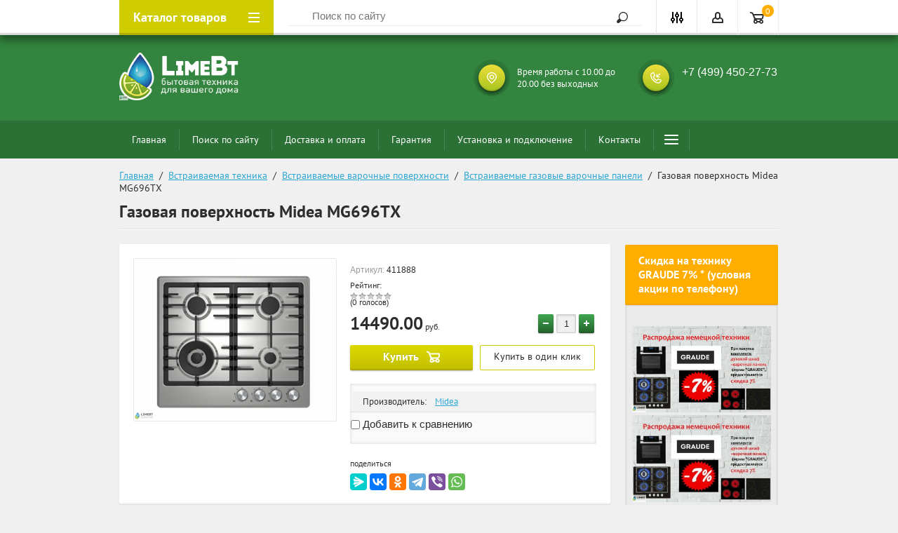

--- FILE ---
content_type: text/html; charset=utf-8
request_url: https://limebt.ru/shop/product/gazovaya-poverkhnost-midea-mg696tx
body_size: 30538
content:

	<!doctype html>
<html lang="ru">
<head>
<link rel="icon" href="//limebt.ru/favicon.ico" type="image/x-icon">
<link rel="shortcut icon" href="//limebt.ru/favicon.ico" type="image/x-icon">
<meta charset="utf-8">
<meta name="robots" content="all"/>
<title>Газовая поверхность Midea MG696TX</title>
<meta name="description" content="Газовая поверхность Midea MG696TX">
<meta name="keywords" content="Газовая поверхность Midea MG696TX">
<meta name="SKYPE_TOOLBAR" content="SKYPE_TOOLBAR_PARSER_COMPATIBLE">
<meta name="viewport" content="width=device-width, initial-scale=1.0, maximum-scale=1.0, user-scalable=no">
<meta name="format-detection" content="telephone=no">
<meta http-equiv="x-rim-auto-match" content="none">

<!-- Global site tag (gtag.js) - Google Analytics -->
<script async src="https://www.googletagmanager.com/gtag/js?id=UA-117968383-1"></script>
<script>
window.dataLayer = window.dataLayer || [];
function gtag(){dataLayer.push(arguments);}
gtag('js', new Date());

gtag('config', 'UA-117968383-1');
</script>



<!--[if lt IE 10]>
<script src="/g/libs/ie9-svg-gradient/0.0.1/ie9-svg-gradient.min.js"></script>
<script src="/g/libs/jquery-placeholder/2.0.7/jquery.placeholder.min.js"></script>
<script src="/g/libs/jquery-textshadow/0.0.1/jquery.textshadow.min.js"></script>
<script src="/g/s3/misc/ie/0.0.1/ie.js"></script>
<![endif]-->
<!--[if lt IE 9]>
<script src="/g/libs/html5shiv/html5.js"></script>
<![endif]-->

<link rel="stylesheet" href="/t/v1867/images/css/site.addons.scss.css">

</head>
<body style="opacity: 0">

	<div class="site-wrapper">
		<div class="top-panel-wrap">
			<div class="top-panel">
				<div class="left-fixed" data-name='menu-new'>
					<div class="menu-btn"></div>
					<div class="top-panel-categor-title">Каталог товаров</div>
										<div class="cat_wr">
						<ul class="top-panel-categor2 menu-default">
					    						    
					    					    
						    						    
						    							    <li ><a href="/glavnaya/folder/khit-prodazh">Хит продаж</a>
							    							    
							    						    						    
					    					    
						    						    								    </li>
							    							    						    						    
						    							    <li class="s3-menu-allin-has"><a href="/shop/folder/vstraivayemaya-tekhnika">Встраиваемая техника</a>
							    							    
							    						    						    
					    					    
						    						    							    		<div class="sub">
						   				<ul>
					    								    						    
						    							    <li class="s3-menu-allin-has"><a href="/shop/folder/vstraivayemyye-dukhovyye-shkafy">Встраиваемые духовые шкафы</a>
							    							    
							    						    						    
					    					    
						    						    							    		<div class="sub">
						   				<ul>
					    								    						    
						    							    <li ><a href="/shop/folder/gazovyye-dukhovyye-shkafy">Встраиваемые газовые духовые шкафы</a>
							    							    
							    						    						    
					    					    
						    						    								    </li>
							    							    						    						    
						    							    <li ><a href="/shop/folder/elektricheskiye-dukhovyye-shkafy">Встраиваемые электрические духовые шкафы</a>
							    							    
							    						    						    
					    					    
						    						    								    </li>
							    							    						    						    
						    							    <li ><a href="/shop/folder/kompaktnyye-dukhovyye-shkafy-s-svch">Встраиваемые компактные духовые шкафы с СВЧ</a>
							    							    
							    						    						    
					    					    
						    						    								    </li>
							    							    						    						    
						    							    <li ><a href="/shop/folder/kompaktnyye-dukhovyye-shkafy-bez-svch">Встраиваемые компактные духовые шкафы без СВЧ</a>
							    							    
							    						    						    
					    					    
						    						    								    </li>
							    							    						    						    
						    							    <li ><a href="/shop/folder/elektricheskiye-dukhovyye-shkafy-na-45-sm">Встраиваемые электрические духовые шкафы на 45 см</a>
							    							    
							    						    						    
					    					    
						    						    								    </li>
							    							    						    						    
						    							    <li ><a href="/shop/folder/vstraivayemyye-gazovyye-dukhovyye-shkafy-na-45-sm">Встраиваемые газовые духовые шкафы на 45 см</a>
							    							    
							    						    						    
					    					    
						    						    								    </li>
							    							    		</ul>
							    		</div>
							    	</li>
							    							    						    						    
						    							    <li class="s3-menu-allin-has"><a href="/shop/folder/vstraivayemyye-varochnyye-poverkhnosti">Встраиваемые варочные поверхности</a>
							    							    
							    						    						    
					    					    
						    						    							    		<div class="sub">
						   				<ul>
					    								    						    
						    							    <li ><a href="/shop/folder/vstraivayemyye-elektricheskiye-varochnyye-paneli">Встраиваемые электрические варочные панели</a>
							    							    
							    						    						    
					    					    
						    						    								    </li>
							    							    						    						    
						    							    <li ><a href="/shop/folder/vstraivayemyye-induktsionnyye-varochnyye-paneli">Встраиваемые индукционные варочные панели</a>
							    							    
							    						    						    
					    					    
						    						    								    </li>
							    							    						    						    
						    							    <li ><a href="/shop/folder/vstraivayemyye-gazovyye-varochnyye-paneli">Встраиваемые газовые варочные панели</a>
							    							    
							    						    						    
					    					    
						    						    								    </li>
							    							    						    						    
						    							    <li ><a href="/shop/folder/vstraivayemyye-elektricheskiye-varochnyye-paneli-domino">Встраиваемые электрические варочные панели (Домино)</a>
							    							    
							    						    						    
					    					    
						    						    								    </li>
							    							    						    						    
						    							    <li ><a href="/shop/folder/vstraivayemyye-gazovyye-varochnyye-paneli-domino">Встраиваемые газовые варочные панели (Домино)</a>
							    							    
							    						    						    
					    					    
						    						    								    </li>
							    							    						    						    
						    							    <li ><a href="/shop/folder/vstraivayemyye-induktsionnyye-varochnyye-paneli-domino">Встраиваемые индукционные варочные панели (Домино)</a>
							    							    
							    						    						    
					    					    
						    						    								    </li>
							    							    						    						    
						    							    <li ><a href="/shop/folder/vstraivayemyye-gazovyye-varochnyye-paneli-na-45-sm">Встраиваемые газовые варочные панели на 45 см</a>
							    							    
							    						    						    
					    					    
						    						    								    </li>
							    							    						    						    
						    							    <li ><a href="/shop/folder/vstraivayemyye-elektricheskiye-varochnyye-paneli-na-45-sm">Встраиваемые электрические варочные панели на 45 см</a>
							    							    
							    						    						    
					    					    
						    						    								    </li>
							    							    						    						    
						    							    <li ><a href="/shop/folder/vstraivayemyye-induktsionnyye-varochnyye-paneli-na-45-sm">Встраиваемые индукционные варочные панели на 45 см</a>
							    							    
							    						    						    
					    					    
						    						    								    </li>
							    							    						    						    
						    							    <li ><a href="/shop/folder/vstraivayemyye-kombinirovannyye-varochnyye-paneli">Встраиваемые комбинированные варочные панели</a>
							    							    
							    						    						    
					    					    
						    						    								    </li>
							    							    		</ul>
							    		</div>
							    	</li>
							    							    						    						    
						    							    <li class="s3-menu-allin-has"><a href="/shop/folder/vstraivayemyye-kholodilniki">Встраиваемые холодильники</a>
							    							    
							    						    						    
					    					    
						    						    							    		<div class="sub">
						   				<ul>
					    								    						    
						    							    <li ><a href="/shop/folder/vstraivayemyye-kholodilniki-pod-stoleshnitsu">Встраиваемые холодильники под столешницу</a>
							    							    
							    						    						    
					    					    
						    						    								    </li>
							    							    						    						    
						    							    <li ><a href="/shop/folder/vstraivayemyye-kholodilniki-vysotoy-177">Встраиваемые холодильники высотой 177</a>
							    							    
							    						    						    
					    					    
						    						    								    </li>
							    							    						    						    
						    							    <li ><a href="/glavnaya/folder/vstraivaemyj-holodilnik-side-by-side">Встраиваемый холодильник Side by Side</a>
							    							    
							    						    						    
					    					    
						    						    								    </li>
							    							    		</ul>
							    		</div>
							    	</li>
							    							    						    						    
						    							    <li ><a href="/shop/folder/vstraivayemyye-mikrovolnovyye-pechi">Встраиваемые микроволновые печи</a>
							    							    
							    						    						    
					    					    
						    						    								    </li>
							    							    						    						    
						    							    <li class="s3-menu-allin-has"><a href="/shop/folder/vstraivayemyye-vytyazhki">Встраиваемые вытяжки</a>
							    							    
							    						    						    
					    					    
						    						    							    		<div class="sub">
						   				<ul>
					    								    						    
						    							    <li ><a href="/shop/folder/vstraivayemaya-vytyazhka-na-50sm">Встраиваемая вытяжка на 50 см</a>
							    							    
							    						    						    
					    					    
						    						    								    </li>
							    							    						    						    
						    							    <li ><a href="/shop/folder/vstraivayemaya-vytyazhka-na-60-sm">Встраиваемая вытяжка на 60 см</a>
							    							    
							    						    						    
					    					    
						    						    								    </li>
							    							    						    						    
						    							    <li ><a href="/shop/folder/vstraivayemaya-vytyazhka-na-75-sm">Встраиваемая вытяжка на 70 см</a>
							    							    
							    						    						    
					    					    
						    						    								    </li>
							    							    						    						    
						    							    <li ><a href="/shop/folder/vstraivayemaya-vytyazhka-na-80-sm">Встраиваемая вытяжка на 80 см</a>
							    							    
							    						    						    
					    					    
						    						    								    </li>
							    							    						    						    
						    							    <li ><a href="/shop/folder/vstraivayemaya-vytyazhka-na-90-sm">Встраиваемая вытяжка на 90 см</a>
							    							    
							    						    						    
					    					    
						    						    								    </li>
							    							    						    						    
						    							    <li ><a href="/glavnaya/folder/vstraivaemye-vytyazhki-do-40-sm">Встраиваемые вытяжки до 40 см</a>
							    							    
							    						    						    
					    					    
						    						    								    </li>
							    							    		</ul>
							    		</div>
							    	</li>
							    							    						    						    
						    							    <li class="s3-menu-allin-has"><a href="/shop/folder/vstraivayemyye-posudomoyechnyye-mashiny">Встраиваемые посудомоечные машины</a>
							    							    
							    						    						    
					    					    
						    						    							    		<div class="sub">
						   				<ul>
					    								    						    
						    							    <li ><a href="/shop/folder/vstraivayemyye-posudomoyechnyye-mashiny-45-sm">Встраиваемые посудомоечные машины 45 см</a>
							    							    
							    						    						    
					    					    
						    						    								    </li>
							    							    						    						    
						    							    <li ><a href="/shop/folder/vstraivayemyye-posudomoyechnyye-mashiny-60-sm">Встраиваемые посудомоечные машины 60 см</a>
							    							    
							    						    						    
					    					    
						    						    								    </li>
							    							    		</ul>
							    		</div>
							    	</li>
							    							    						    						    
						    							    <li class="s3-menu-allin-has"><a href="/shop/folder/vstraivayemyye-stiralnyye-mashiny">Встраиваемые стиральные машины</a>
							    							    
							    						    						    
					    					    
						    						    							    		<div class="sub">
						   				<ul>
					    								    						    
						    							    <li ><a href="/glavnaya/folder/vstraivaemaya-stiralnaya-mashina-s-sushkoj">Встраиваемая стиральная машина с сушкой</a>
							    							    
							    						    						    
					    					    
						    						    								    </li>
							    							    		</ul>
							    		</div>
							    	</li>
							    							    						    						    
						    							    <li ><a href="/shop/folder/vstraivayemyye-vinnyye-shkafy">Встраиваемые винные шкафы</a>
							    							    
							    						    						    
					    					    
						    						    								    </li>
							    							    						    						    
						    							    <li ><a href="/shop/folder/vstraivayemyye-kofemashiny">Встраиваемые кофемашины</a>
							    							    
							    						    						    
					    					    
						    						    								    </li>
							    							    						    						    
						    							    <li class="s3-menu-allin-has"><a href="/shop/folder/vstraivayemyye-morozilnyye-kamery">Встраиваемые морозильные камеры</a>
							    							    
							    						    						    
					    					    
						    						    							    		<div class="sub">
						   				<ul>
					    								    						    
						    							    <li ><a href="/shop/folder/vstraivayemyye-morozilnyye-kamery-pod-stoleshnitsu">Встраиваемые морозильные камеры под столешницу</a>
							    							    
							    						    						    
					    					    
						    						    								    </li>
							    							    		</ul>
							    		</div>
							    	</li>
							    							    						    						    
						    							    <li ><a href="/glavnaya/folder/vstraivaemye-parovarki">Встраиваемые пароварки</a>
							    							    
							    						    						    
					    					    
						    						    								    </li>
							    							    						    						    
						    							    <li ><a href="/glavnaya/folder/vstraivaemyj-shkaf-dlya-podogrevaniya-posudy">Встраиваемый шкаф для подогревания посуды</a>
							    							    
							    						    						    
					    					    
						    						    								    </li>
							    							    		</ul>
							    		</div>
							    	</li>
							    							    						    						    
						    							    <li class="s3-menu-allin-has"><a href="/shop/folder/krupnaya-bytovaya-tekhnika">Крупная бытовая техника</a>
							    							    
							    						    						    
					    					    
						    						    							    		<div class="sub">
						   				<ul>
					    								    						    
						    							    <li class="s3-menu-allin-has"><a href="/shop/folder/kholodilniki">Холодильники</a>
							    							    
							    						    						    
					    					    
						    						    							    		<div class="sub">
						   				<ul>
					    								    						    
						    							    <li ><a href="/shop/folder/dvukhkamernyye-kholodilniki">Двухкамерные холодильники</a>
							    							    
							    						    						    
					    					    
						    						    								    </li>
							    							    						    						    
						    							    <li ><a href="/shop/folder/odnokamernyye-kholodilniki">Однокамерные холодильники</a>
							    							    
							    						    						    
					    					    
						    						    								    </li>
							    							    						    						    
						    							    <li ><a href="/shop/folder/trekhkamernyye-i-boleye-kholodilniki">Многокамерные  холодильники</a>
							    							    
							    						    						    
					    					    
						    						    								    </li>
							    							    						    						    
						    							    <li ><a href="/shop/folder/kholodilniki-side-by-side">Холодильники Side-By-Side</a>
							    							    
							    						    						    
					    					    
						    						    								    </li>
							    							    						    						    
						    							    <li ><a href="/shop/folder/otdelno-stoyashchiye-kholodilniki">Отдельно стоящие холодильники</a>
							    							    
							    						    						    
					    					    
						    						    								    </li>
							    							    		</ul>
							    		</div>
							    	</li>
							    							    						    						    
						    							    <li ><a href="/shop/folder/morozilnyye-kamery">Морозильные камеры</a>
							    							    
							    						    						    
					    					    
						    						    								    </li>
							    							    						    						    
						    							    <li class="s3-menu-allin-has"><a href="/shop/folder/stiralnyye-mashiny">Стиральные машины</a>
							    							    
							    						    						    
					    					    
						    						    							    		<div class="sub">
						   				<ul>
					    								    						    
						    							    <li ><a href="/shop/folder/stiralnyye-mashiny-s-frontalnoy-zagruzkoy">Стиральные машины с фронтальной загрузкой</a>
							    							    
							    						    						    
					    					    
						    						    								    </li>
							    							    						    						    
						    							    <li ><a href="/shop/folder/stiralnyye-mashiny-s-vertikalnoy-zagruzkoy">Стиральные машины с вертикальной загрузкой</a>
							    							    
							    						    						    
					    					    
						    						    								    </li>
							    							    						    						    
						    							    <li ><a href="/shop/folder/stiralnyye-mashiny-s-sushkoy">Стиральные машины с сушкой</a>
							    							    
							    						    						    
					    					    
						    						    								    </li>
							    							    		</ul>
							    		</div>
							    	</li>
							    							    						    						    
						    							    <li ><a href="/shop/folder/sushilnyye-avtomaty">Сушильные автоматы</a>
							    							    
							    						    						    
					    					    
						    						    								    </li>
							    							    						    						    
						    							    <li ><a href="/shop/folder/vinnyye-shkafy">Винные шкафы</a>
							    							    
							    						    						    
					    					    
						    						    								    </li>
							    							    						    						    
						    							    <li class="s3-menu-allin-has"><a href="/shop/folder/vytyazhki">Вытяжки</a>
							    							    
							    						    						    
					    					    
						    						    							    		<div class="sub">
						   				<ul>
					    								    						    
						    							    <li class="s3-menu-allin-has"><a href="/shop/folder/traditsionnyye-vytyazhki-ploskiye">Традиционные вытяжки (плоские)</a>
							    							    
							    						    						    
					    					    
						    						    							    		<div class="sub">
						   				<ul>
					    								    						    
						    							    <li ><a href="/shop/folder/traditsionnyye-vytyazhki-50-sm">Традиционные вытяжки 50 см</a>
							    							    
							    						    						    
					    					    
						    						    								    </li>
							    							    						    						    
						    							    <li ><a href="/shop/folder/traditsionnyye-vytyazhki-60-sm">Традиционные вытяжки 60 см</a>
							    							    
							    						    						    
					    					    
						    						    								    </li>
							    							    		</ul>
							    		</div>
							    	</li>
							    							    						    						    
						    							    <li class="s3-menu-allin-has"><a href="/shop/folder/kaminnyye-vytyazhki">Каминные вытяжки</a>
							    							    
							    						    						    
					    					    
						    						    							    		<div class="sub">
						   				<ul>
					    								    						    
						    							    <li ><a href="/shop/folder/kaminnyye-vytyazhki-50-sm">Каминные вытяжки 50 см</a>
							    							    
							    						    						    
					    					    
						    						    								    </li>
							    							    						    						    
						    							    <li ><a href="/shop/folder/kaminnyye-vytyazhki-60-sm">Каминные вытяжки 60 см</a>
							    							    
							    						    						    
					    					    
						    						    								    </li>
							    							    						    						    
						    							    <li ><a href="/shop/folder/kaminnyye-vytyazhki-90-sm">Каминные вытяжки 90 см</a>
							    							    
							    						    						    
					    					    
						    						    								    </li>
							    							    						    						    
						    							    <li ><a href="/glavnaya/folder/kaminnyye-vytyazhki-na-70-sm">Каминные вытяжки на 70 см</a>
							    							    
							    						    						    
					    					    
						    						    								    </li>
							    							    						    						    
						    							    <li ><a href="/glavnaya/folder/kaminnye-vytyazhki-80-sm">Каминные вытяжки 80 см</a>
							    							    
							    						    						    
					    					    
						    						    								    </li>
							    							    		</ul>
							    		</div>
							    	</li>
							    							    						    						    
						    							    <li class="s3-menu-allin-has"><a href="/shop/folder/ostrovnyye-vytyazhki">Островные вытяжки</a>
							    							    
							    						    						    
					    					    
						    						    							    		<div class="sub">
						   				<ul>
					    								    						    
						    							    <li ><a href="/shop/folder/ostrovnyye-vytyazhki-60-sm">Островные вытяжки 60 см</a>
							    							    
							    						    						    
					    					    
						    						    								    </li>
							    							    						    						    
						    							    <li ><a href="/shop/folder/ostrovnyye-vytyazhki-70-sm">Островные вытяжки 70 см</a>
							    							    
							    						    						    
					    					    
						    						    								    </li>
							    							    						    						    
						    							    <li ><a href="/shop/folder/ostrovnyye-vytyazhki-90-sm">Островные вытяжки 90 см</a>
							    							    
							    						    						    
					    					    
						    						    								    </li>
							    							    		</ul>
							    		</div>
							    	</li>
							    							    						    						    
						    							    <li ><a href="/shop/folder/vytyazhki-pod-shkaf">Вытяжки под шкаф</a>
							    							    
							    						    						    
					    					    
						    						    								    </li>
							    							    		</ul>
							    		</div>
							    	</li>
							    							    						    						    
						    							    <li class="s3-menu-allin-has"><a href="/shop/folder/plity">Плиты</a>
							    							    
							    						    						    
					    					    
						    						    							    		<div class="sub">
						   				<ul>
					    								    						    
						    							    <li ><a href="/shop/folder/gazovyye-plity">Газовые плиты</a>
							    							    
							    						    						    
					    					    
						    						    								    </li>
							    							    						    						    
						    							    <li ><a href="/shop/folder/elektricheskiye-plity">Электрические плиты</a>
							    							    
							    						    						    
					    					    
						    						    								    </li>
							    							    						    						    
						    							    <li ><a href="/shop/folder/kombinirovannyye-plity">Комбинированные плиты</a>
							    							    
							    						    						    
					    					    
						    						    								    </li>
							    							    		</ul>
							    		</div>
							    	</li>
							    							    						    						    
						    							    <li ><a href="/glavnaya/folder/otdelnostoyashchiye-posudomoyechnyye-mashiny">Посудомоечные машины</a>
							    							    
							    						    						    
					    					    
						    						    								    </li>
							    							    						    						    
						    							    <li ><a href="/glavnaya/folder/nastolnyye-posudomoyechnyye-mashiny">Настольные посудомоечные машины</a>
							    							    
							    						    						    
					    					    
						    						    								    </li>
							    							    		</ul>
							    		</div>
							    	</li>
							    							    						    						    
						    							    <li class="s3-menu-allin-has"><a href="/shop/folder/tekhnika-dlya-kukhni">Техника для кухни</a>
							    							    
							    						    						    
					    					    
						    						    							    		<div class="sub">
						   				<ul>
					    								    						    
						    							    <li ><a href="/shop/folder/mikrovolnovyye-pechi">Микроволновые печи</a>
							    							    
							    						    						    
					    					    
						    						    								    </li>
							    							    						    						    
						    							    <li ><a href="/shop/folder/elektrogrili">Электрогрили</a>
							    							    
							    						    						    
					    					    
						    						    								    </li>
							    							    						    						    
						    							    <li ><a href="/shop/folder/kukhonnyye-kombayny">Кухонные комбайны</a>
							    							    
							    						    						    
					    					    
						    						    								    </li>
							    							    						    						    
						    							    <li ><a href="/shop/folder/kofemashiny">Кофемашины</a>
							    							    
							    						    						    
					    					    
						    						    								    </li>
							    							    		</ul>
							    		</div>
							    	</li>
							    							    						    						    
						    							    <li class="s3-menu-allin-has"><a href="/shop/folder/klimaticheskaya-tekhnika">Климатическая техника</a>
							    							    
							    						    						    
					    					    
						    						    							    		<div class="sub">
						   				<ul>
					    								    						    
						    							    <li ><a href="/shop/folder/konditsionery-split-sistemy">Кондиционеры сплит системы</a>
							    							    
							    						    						    
					    					    
						    						    								    </li>
							    							    						    						    
						    							    <li ><a href="/shop/folder/mobilnyye-konditsionery">Мобильные кондиционеры</a>
							    							    
							    						    						    
					    					    
						    						    								    </li>
							    							    						    						    
						    							    <li class="s3-menu-allin-has"><a href="/shop/folder/obogrevatelnyye-pribory">Обогревательные приборы</a>
							    							    
							    						    						    
					    					    
						    						    							    		<div class="sub">
						   				<ul>
					    								    						    
						    							    <li ><a href="/shop/folder/teplovyye-pushki">Тепловые пушки</a>
							    							    
							    						    						    
					    					    
						    						    								    </li>
							    							    						    						    
						    							    <li ><a href="/shop/folder/maslenyye-radiatory">Масленые радиаторы</a>
							    							    
							    						    						    
					    					    
						    						    								    </li>
							    							    						    						    
						    							    <li ><a href="/shop/folder/konvektory">Конвекторы</a>
							    							    
							    						    						    
					    					    
						    						    								    </li>
							    							    						    						    
						    							    <li ><a href="/shop/folder/kaminy">Камины</a>
							    							    
							    						    						    
					    					    
						    						    								    </li>
							    							    		</ul>
							    		</div>
							    	</li>
							    							    		</ul>
							    		</div>
							    	</li>
							    							    						    						    
						    							    <li class="s3-menu-allin-has"><a href="/shop/folder/aksessuary-dlya-bytovoy-tekhniki">Аксессуары для бытовой техники</a>
							    							    
							    						    						    
					    					    
						    						    							    		<div class="sub">
						   				<ul>
					    								    						    
						    							    <li ><a href="/shop/folder/aksessuary-dlya-varochnykh-paneley">Аксессуары для варочных панелей</a>
							    							    
							    						    						    
					    					    
						    						    								    </li>
							    							    						    						    
						    							    <li ><a href="/shop/folder/aksessuary-dlya-vstraivayemykh-mikrovolnovykh-pechey">Аксессуары для встраиваемых микроволновых печей</a>
							    							    
							    						    						    
					    					    
						    						    								    </li>
							    							    						    						    
						    							    <li ><a href="/shop/folder/aksessuary-dlya-stiralnykh-mashin">Аксессуары для стиральных машин</a>
							    							    
							    						    						    
					    					    
						    						    								    </li>
							    							    						    						    
						    							    <li ><a href="/shop/folder/aksessuary-dukhovym-shkafam">Аксессуары для духовых шкафов</a>
							    							    
							    						    						    
					    					    
						    						    								    </li>
							    							    						    						    
						    							    <li ><a href="/shop/folder/aksessuary-dlya-posudomoyechnykh-mashin">Аксессуары для посудомоечных машин</a>
							    							    
							    						    						    
					    					    
						    						    								    </li>
							    							    						    						    
						    							    <li ><a href="/shop/folder/aksessuary-dlya-vytyazhki">Аксессуары для вытяжки</a>
							    							    
							    						    						    
					    					    
						    						    								    </li>
							    							    						    						    
						    							    <li ><a href="/glavnaya/folder/podarok">Подарок</a>
							    							    
							    						    						    
					    					    
						    						    								    </li>
							    							    		</ul>
							    		</div>
							    	</li>
							    							    						    						    
						    							    <li class="s3-menu-allin-has"><a href="/glavnaya/folder/sadovaya-tehnika">Садовая техника</a>
							    							    
							    						    						    
					    					    
						    						    							    		<div class="sub">
						   				<ul>
					    								    						    
						    							    <li ><a href="/glavnaya/folder/snegouborochnaya-tehnika">Снегоуборочная техника</a>
							    							    
							    						    						    
					    					    
						    						    								    </li>
							    							    		</ul>
							    		</div>
							    	</li>
							    							    						    						    
						    							    <li ><a href="/glavnaya/folder/televizory">Телевизоры</a>
							    							    
							    						    						    
					    					    	</li>
					    </ul>
					    
					    				    </div>
				</div>
				<div class="fixed-center">
					<div class="site-search-wrapper">
						<div class="site-search">
							<div class="site-search-title">Поиск<span></span></div>
							<form action="/glavnaya/search" method="get" enctype="multipart/form-data" class="clear-self">
								<div class="form-inner clear-self">
									<button type="submit" value="найти">Найти</button>
									<label>
										<input type="text" placeholder="Поиск по сайту" name="search_text" id="shop2-text" value="">
									</label>						
								</div>
							<re-captcha data-captcha="recaptcha"
     data-name="captcha"
     data-sitekey="6LcNwrMcAAAAAOCVMf8ZlES6oZipbnEgI-K9C8ld"
     data-lang="ru"
     data-rsize="invisible"
     data-type="image"
     data-theme="light"></re-captcha></form>
						</div>
					</div>
				</div>
				<div class="right-fixed">
					<div class="site-search-button-mobile"></div>
					<div class="search-online-store-wrapper">
						<div class="block-title"></div>
						<div class="search-online-stor-in">
							
    
<div class="search-online-store">


	<div class="block-body">
		<form class="dropdown" action="/glavnaya/search" enctype="multipart/form-data">
			<input type="hidden" name="sort_by" value="">

							<div class="field text">
					<label class="field-title" for="s[name]">Название:</label>
					<label class="input"><input type="text" name="s[name]" id="s[name]" value=""></label>
				</div>
						
			            <div class="row search_price range_slider_wrapper">
                <div class="row-title">Цена</div>
                <div class="input_range_slider"></div>
                <div class="price_range clear-self">
                    <div class="range-input-wrap"><span>от</span><input name="s[price][min]" type="text" size="5" class="small low" value="0" /></div>
                    <span class="s1"></span>
                    <div class="range-input-wrap"><span>до</span><input name="s[price][max]" type="text" size="5" class="small hight" data-max="40000" value="200000" /></div>
                </div>   
            </div>
            
<!-- 							<div class="field dimension clear-self">
					<span class="field-title">Цена (руб.):</span><br>
					<label class="start">
						<span class="input"><input name="s[price][min]" placeholder="от" type="text" value=""></span>
					</label>
					<label class="end">
						<span class="input"><input name="s[price][max]" placeholder="до" type="text" value=""></span>
					</label>
				</div>
			 -->

							<div class="field text">
					<label class="field-title" for="s[article">Артикул:</label>
					<label class="input"><input type="text" name="s[article]" id="s[article" value=""></label>
				</div>
			
						
							<div class="field select">
					<span class="field-title">Выберите категорию:</span><br>
					<select name="s[folder_id]" id="s[folder_id]">
						<option value="">Все</option>
																											                            <option value="186347615" >
	                                 Хит продаж
	                            </option>
	                        														                            <option value="27635461" >
	                                 Встраиваемая техника
	                            </option>
	                        														                            <option value="27639461" >
	                                &raquo; Встраиваемые духовые шкафы
	                            </option>
	                        														                            <option value="34372461" >
	                                &raquo;&raquo; Встраиваемые газовые духовые шкафы
	                            </option>
	                        														                            <option value="34372661" >
	                                &raquo;&raquo; Встраиваемые электрические духовые шкафы
	                            </option>
	                        														                            <option value="34372861" >
	                                &raquo;&raquo; Встраиваемые компактные духовые шкафы с СВЧ
	                            </option>
	                        														                            <option value="34373061" >
	                                &raquo;&raquo; Встраиваемые компактные духовые шкафы без СВЧ
	                            </option>
	                        														                            <option value="34373261" >
	                                &raquo;&raquo; Встраиваемые электрические духовые шкафы на 45 см
	                            </option>
	                        														                            <option value="34382861" >
	                                &raquo;&raquo; Встраиваемые газовые духовые шкафы на 45 см
	                            </option>
	                        														                            <option value="27639661" >
	                                &raquo; Встраиваемые варочные поверхности
	                            </option>
	                        														                            <option value="34383061" >
	                                &raquo;&raquo; Встраиваемые электрические варочные панели
	                            </option>
	                        														                            <option value="34383461" >
	                                &raquo;&raquo; Встраиваемые индукционные варочные панели
	                            </option>
	                        														                            <option value="34384061" >
	                                &raquo;&raquo; Встраиваемые газовые варочные панели
	                            </option>
	                        														                            <option value="34384261" >
	                                &raquo;&raquo; Встраиваемые электрические варочные панели (Домино)
	                            </option>
	                        														                            <option value="34384461" >
	                                &raquo;&raquo; Встраиваемые газовые варочные панели (Домино)
	                            </option>
	                        														                            <option value="34386661" >
	                                &raquo;&raquo; Встраиваемые индукционные варочные панели (Домино)
	                            </option>
	                        														                            <option value="34422261" >
	                                &raquo;&raquo; Встраиваемые газовые варочные панели на 45 см
	                            </option>
	                        														                            <option value="34422461" >
	                                &raquo;&raquo; Встраиваемые электрические варочные панели на 45 см
	                            </option>
	                        														                            <option value="34422861" >
	                                &raquo;&raquo; Встраиваемые индукционные варочные панели на 45 см
	                            </option>
	                        														                            <option value="75603461" >
	                                &raquo;&raquo; Встраиваемые комбинированные варочные панели
	                            </option>
	                        														                            <option value="27639861" >
	                                &raquo; Встраиваемые холодильники
	                            </option>
	                        														                            <option value="34420861" >
	                                &raquo;&raquo; Встраиваемые холодильники под столешницу
	                            </option>
	                        														                            <option value="34423061" >
	                                &raquo;&raquo; Встраиваемые холодильники высотой 177
	                            </option>
	                        														                            <option value="480286615" >
	                                &raquo;&raquo; Встраиваемый холодильник Side by Side
	                            </option>
	                        														                            <option value="34415061" >
	                                &raquo; Встраиваемые микроволновые печи
	                            </option>
	                        														                            <option value="34422061" >
	                                &raquo; Встраиваемые вытяжки
	                            </option>
	                        														                            <option value="34425861" >
	                                &raquo;&raquo; Встраиваемая вытяжка на 50 см
	                            </option>
	                        														                            <option value="34426261" >
	                                &raquo;&raquo; Встраиваемая вытяжка на 60 см
	                            </option>
	                        														                            <option value="34429661" >
	                                &raquo;&raquo; Встраиваемая вытяжка на 70 см
	                            </option>
	                        														                            <option value="34429861" >
	                                &raquo;&raquo; Встраиваемая вытяжка на 80 см
	                            </option>
	                        														                            <option value="34430061" >
	                                &raquo;&raquo; Встраиваемая вытяжка на 90 см
	                            </option>
	                        														                            <option value="486847015" >
	                                &raquo;&raquo; Встраиваемые вытяжки до 40 см
	                            </option>
	                        														                            <option value="34815861" >
	                                &raquo; Встраиваемые посудомоечные машины
	                            </option>
	                        														                            <option value="34816061" >
	                                &raquo;&raquo; Встраиваемые посудомоечные машины 45 см
	                            </option>
	                        														                            <option value="34816261" >
	                                &raquo;&raquo; Встраиваемые посудомоечные машины 60 см
	                            </option>
	                        														                            <option value="34816461" >
	                                &raquo; Встраиваемые стиральные машины
	                            </option>
	                        														                            <option value="480975415" >
	                                &raquo;&raquo; Встраиваемая стиральная машина с сушкой
	                            </option>
	                        														                            <option value="34816661" >
	                                &raquo; Встраиваемые винные шкафы
	                            </option>
	                        														                            <option value="34816861" >
	                                &raquo; Встраиваемые кофемашины
	                            </option>
	                        														                            <option value="34817061" >
	                                &raquo; Встраиваемые морозильные камеры
	                            </option>
	                        														                            <option value="34817261" >
	                                &raquo;&raquo; Встраиваемые морозильные камеры под столешницу
	                            </option>
	                        														                            <option value="479741415" >
	                                &raquo; Встраиваемые пароварки
	                            </option>
	                        														                            <option value="487061215" >
	                                &raquo; Встраиваемый шкаф для подогревания посуды
	                            </option>
	                        														                            <option value="34820261" >
	                                 Крупная бытовая техника
	                            </option>
	                        														                            <option value="34822661" >
	                                &raquo; Холодильники
	                            </option>
	                        														                            <option value="34824461" >
	                                &raquo;&raquo; Двухкамерные холодильники
	                            </option>
	                        														                            <option value="34824661" >
	                                &raquo;&raquo; Однокамерные холодильники
	                            </option>
	                        														                            <option value="34824861" >
	                                &raquo;&raquo; Многокамерные  холодильники
	                            </option>
	                        														                            <option value="34825061" >
	                                &raquo;&raquo; Холодильники Side-By-Side
	                            </option>
	                        														                            <option value="79212261" >
	                                &raquo;&raquo; Отдельно стоящие холодильники
	                            </option>
	                        														                            <option value="34822861" >
	                                &raquo; Морозильные камеры
	                            </option>
	                        														                            <option value="34823061" >
	                                &raquo; Стиральные машины
	                            </option>
	                        														                            <option value="34823461" >
	                                &raquo;&raquo; Стиральные машины с фронтальной загрузкой
	                            </option>
	                        														                            <option value="34823661" >
	                                &raquo;&raquo; Стиральные машины с вертикальной загрузкой
	                            </option>
	                        														                            <option value="34824061" >
	                                &raquo;&raquo; Стиральные машины с сушкой
	                            </option>
	                        														                            <option value="34823261" >
	                                &raquo; Сушильные автоматы
	                            </option>
	                        														                            <option value="34825261" >
	                                &raquo; Винные шкафы
	                            </option>
	                        														                            <option value="34825461" >
	                                &raquo; Вытяжки
	                            </option>
	                        														                            <option value="34825661" >
	                                &raquo;&raquo; Традиционные вытяжки (плоские)
	                            </option>
	                        														                            <option value="34826461" >
	                                &raquo;&raquo;&raquo; Традиционные вытяжки 50 см
	                            </option>
	                        														                            <option value="34826661" >
	                                &raquo;&raquo;&raquo; Традиционные вытяжки 60 см
	                            </option>
	                        														                            <option value="34825861" >
	                                &raquo;&raquo; Каминные вытяжки
	                            </option>
	                        														                            <option value="34826861" >
	                                &raquo;&raquo;&raquo; Каминные вытяжки 50 см
	                            </option>
	                        														                            <option value="34827061" >
	                                &raquo;&raquo;&raquo; Каминные вытяжки 60 см
	                            </option>
	                        														                            <option value="34827261" >
	                                &raquo;&raquo;&raquo; Каминные вытяжки 90 см
	                            </option>
	                        														                            <option value="75419815" >
	                                &raquo;&raquo;&raquo; Каминные вытяжки на 70 см
	                            </option>
	                        														                            <option value="181963306" >
	                                &raquo;&raquo;&raquo; Каминные вытяжки 80 см
	                            </option>
	                        														                            <option value="34826261" >
	                                &raquo;&raquo; Островные вытяжки
	                            </option>
	                        														                            <option value="34827461" >
	                                &raquo;&raquo;&raquo; Островные вытяжки 60 см
	                            </option>
	                        														                            <option value="34827661" >
	                                &raquo;&raquo;&raquo; Островные вытяжки 70 см
	                            </option>
	                        														                            <option value="34827861" >
	                                &raquo;&raquo;&raquo; Островные вытяжки 90 см
	                            </option>
	                        														                            <option value="79198661" >
	                                &raquo;&raquo; Вытяжки под шкаф
	                            </option>
	                        														                            <option value="34828061" >
	                                &raquo; Плиты
	                            </option>
	                        														                            <option value="34828261" >
	                                &raquo;&raquo; Газовые плиты
	                            </option>
	                        														                            <option value="34828461" >
	                                &raquo;&raquo; Электрические плиты
	                            </option>
	                        														                            <option value="34828661" >
	                                &raquo;&raquo; Комбинированные плиты
	                            </option>
	                        														                            <option value="88828061" >
	                                &raquo; Посудомоечные машины
	                            </option>
	                        														                            <option value="88828261" >
	                                &raquo; Настольные посудомоечные машины
	                            </option>
	                        														                            <option value="34833061" >
	                                 Техника для кухни
	                            </option>
	                        														                            <option value="34833861" >
	                                &raquo; Микроволновые печи
	                            </option>
	                        														                            <option value="34834861" >
	                                &raquo; Электрогрили
	                            </option>
	                        														                            <option value="34835261" >
	                                &raquo; Кухонные комбайны
	                            </option>
	                        														                            <option value="34836061" >
	                                &raquo; Кофемашины
	                            </option>
	                        														                            <option value="34839261" >
	                                 Климатическая техника
	                            </option>
	                        														                            <option value="34839461" >
	                                &raquo; Кондиционеры сплит системы
	                            </option>
	                        														                            <option value="34839661" >
	                                &raquo; Мобильные кондиционеры
	                            </option>
	                        														                            <option value="34840061" >
	                                &raquo; Обогревательные приборы
	                            </option>
	                        														                            <option value="34840261" >
	                                &raquo;&raquo; Тепловые пушки
	                            </option>
	                        														                            <option value="34840461" >
	                                &raquo;&raquo; Масленые радиаторы
	                            </option>
	                        														                            <option value="34840661" >
	                                &raquo;&raquo; Конвекторы
	                            </option>
	                        														                            <option value="34853261" >
	                                &raquo;&raquo; Камины
	                            </option>
	                        														                            <option value="34856061" >
	                                 Аксессуары для бытовой техники
	                            </option>
	                        														                            <option value="34390261" >
	                                &raquo; Аксессуары для варочных панелей
	                            </option>
	                        														                            <option value="34421261" >
	                                &raquo; Аксессуары для встраиваемых микроволновых печей
	                            </option>
	                        														                            <option value="34822061" >
	                                &raquo; Аксессуары для стиральных машин
	                            </option>
	                        														                            <option value="34390061" >
	                                &raquo; Аксессуары для духовых шкафов
	                            </option>
	                        														                            <option value="34817461" >
	                                &raquo; Аксессуары для посудомоечных машин
	                            </option>
	                        														                            <option value="34432061" >
	                                &raquo; Аксессуары для вытяжки
	                            </option>
	                        														                            <option value="199110015" >
	                                &raquo; Подарок
	                            </option>
	                        														                            <option value="159993908" >
	                                 Садовая техника
	                            </option>
	                        														                            <option value="159994108" >
	                                &raquo; Снегоуборочная техника
	                            </option>
	                        														                            <option value="105938109" >
	                                 Телевизоры
	                            </option>
	                        											</select>
				</div>

				<div id="shop2_search_custom_fields"></div>
			
						<div id="shop2_search_global_fields">
				
							</div>
						
							<div class="field select">
					<span class="field-title">Производитель:</span>
					<select name="s[vendor_id]">
						<option value="">Все</option>          
	                    	                        <option value="10215061" >31 ВЕК</option>
	                    	                        <option value="37818661" >Abion</option>
	                    	                        <option value="37826861" >ABRO</option>
	                    	                        <option value="37824061" >AC Electric</option>
	                    	                        <option value="10215261" >Acer</option>
	                    	                        <option value="37811261" >Aeg</option>
	                    	                        <option value="15756215" >Aeronik</option>
	                    	                        <option value="37828261" >Akpo</option>
	                    	                        <option value="10215461" >Apple</option>
	                    	                        <option value="28987461" >ARDESIA</option>
	                    	                        <option value="18032661" >Ardo</option>
	                    	                        <option value="31259261" >Ariston</option>
	                    	                        <option value="10269815" >Ascoli</option>
	                    	                        <option value="28988461" >Asko</option>
	                    	                        <option value="37822661" >AUX</option>
	                    	                        <option value="28987061" >AVEX</option>
	                    	                        <option value="37819061" >Ballu</option>
	                    	                        <option value="37815261" >Bauknecht</option>
	                    	                        <option value="37816861" >BBK</option>
	                    	                        <option value="10215661" >Behringer</option>
	                    	                        <option value="10215861" >Beko</option>
	                    	                        <option value="37814861" >Beko Beko</option>
	                    	                        <option value="2016107" >Bertazzoni</option>
	                    	                        <option value="37817861" >Bomann</option>
	                    	                        <option value="37828461" >BON</option>
	                    	                        <option value="10216061" >Bosch</option>
	                    	                        <option value="27103108" >Brait</option>
	                    	                        <option value="37811661" >Brandt</option>
	                    	                        <option value="37817661" >Bravo</option>
	                    	                        <option value="37824461" >Breville</option>
	                    	                        <option value="10216261" >Brilliant</option>
	                    	                        <option value="10216461" >BTC</option>
	                    	                        <option value="37810061" >Candy</option>
	                    	                        <option value="10216661" >Canon</option>
	                    	                        <option value="37822461" >Carrier</option>
	                    	                        <option value="27102708" >Carver</option>
	                    	                        <option value="14387815" >Caso</option>
	                    	                        <option value="37813261" >Cata</option>
	                    	                        <option value="14716215" >Cavanova</option>
	                    	                        <option value="14715815" >Cellar Private</option>
	                    	                        <option value="37831661" >Cezaris</option>
	                    	                        <option value="37823061" >Chigo</option>
	                    	                        <option value="17141015" >Cold Vine</option>
	                    	                        <option value="10216861" >Comfort</option>
	                    	                        <option value="37810661" >DAEWOO</option>
	                    	                        <option value="37819461" >Daikin</option>
	                    	                        <option value="37821461" >Dantex</option>
	                    	                        <option value="37812061" >DARINA</option>
	                    	                        <option value="27102308" >DDE</option>
	                    	                        <option value="37831861" >DE LUXE</option>
	                    	                        <option value="28986661" >DeLonghi</option>
	                    	                        <option value="37832061" >DELTA</option>
	                    	                        <option value="31701908" >Delvento</option>
	                    	                        <option value="343504" >Denko</option>
	                    	                        <option value="37815861" >DON</option>
	                    	                        <option value="14710815" >Dunavox</option>
	                    	                        <option value="37818061" >DОN</option>
	                    	                        <option value="28987261" >Electrolux</option>
	                    	                        <option value="37812261" >Electronicsdeluxe</option>
	                    	                        <option value="10404815" >Elica</option>
	                    	                        <option value="37827861" >Elikor</option>
	                    	                        <option value="29490461" >Energolux</option>
	                    	                        <option value="22412106" >Evelux</option>
	                    	                        <option value="37812461" >Exiteq</option>
	                    	                        <option value="40028500" >Faber</option>
	                    	                        <option value="37820661" >FAURA</option>
	                    	                        <option value="37829261" >Feedback</option>
	                    	                        <option value="37824861" >Filtero</option>
	                    	                        <option value="37826261" >Finish</option>
	                    	                        <option value="37830461" >Flama</option>
	                    	                        <option value="14387215" >Flavia</option>
	                    	                        <option value="37828661" >Fly Lady</option>
	                    	                        <option value="37813061" >Fornelli</option>
	                    	                        <option value="34396304" >Franke</option>
	                    	                        <option value="37818861" >Fujitsu</option>
	                    	                        <option value="57742102" >Funai</option>
	                    	                        <option value="28989861" >GEFEST</option>
	                    	                        <option value="14716615" >Gemlux</option>
	                    	                        <option value="37822861" >General</option>
	                    	                        <option value="9852615" >Ginzzu</option>
	                    	                        <option value="37829061" >Good Foot</option>
	                    	                        <option value="28987661" >Gorenje</option>
	                    	                        <option value="37826061" >GRASS</option>
	                    	                        <option value="28988061" >GRAUDE</option>
	                    	                        <option value="37819661" >Gree</option>
	                    	                        <option value="15009815" >GREEN</option>
	                    	                        <option value="37829861" >Greta</option>
	                    	                        <option value="30714107" >Grundig</option>
	                    	                        <option value="37820061" >Haier</option>
	                    	                        <option value="28986861" >Hansa</option>
	                    	                        <option value="37832261" >Hansa Hansa</option>
	                    	                        <option value="37814661" >Hauswirt</option>
	                    	                        <option value="37820461" >Hermes</option>
	                    	                        <option value="10217061" >Hero</option>
	                    	                        <option value="30293261" >Hiberg</option>
	                    	                        <option value="29508861" >Hisense</option>
	                    	                        <option value="37816061" >Hitachi</option>
	                    	                        <option value="28884705" >Homsair</option>
	                    	                        <option value="37810861" >Hoover</option>
	                    	                        <option value="30619505" >Horizont</option>
	                    	                        <option value="37810261" >Hotpoint-Ariston</option>
	                    	                        <option value="10217261" >HP</option>
	                    	                        <option value="10217461" >HTC</option>
	                    	                        <option value="10217661" >HVBR</option>
	                    	                        <option value="37819861" >Hyundai</option>
	                    	                        <option value="37810461" >Indesit</option>
	                    	                        <option value="13353301" >Jackys</option>
	                    	                        <option value="47027700" >Jacky`s</option>
	                    	                        <option value="10217861" >Janome</option>
	                    	                        <option value="10109215" >Jetair Aurora</option>
	                    	                        <option value="28985861" >Kaiser</option>
	                    	                        <option value="15263015" >Kentatsu</option>
	                    	                        <option value="14974215" >Kenwood</option>
	                    	                        <option value="10196015" >Kitano</option>
	                    	                        <option value="15502461" >Korting</option>
	                    	                        <option value="37811061" >Kraft</option>
	                    	                        <option value="10218061" >KRK</option>
	                    	                        <option value="53523907" >Krona</option>
	                    	                        <option value="37828061" >Kronasteel</option>
	                    	                        <option value="30139307" >Kuche</option>
	                    	                        <option value="28985661" >Kuppersberg</option>
	                    	                        <option value="37811861" >Kuppersbusch</option>
	                    	                        <option value="16129415" >Leran</option>
	                    	                        <option value="37823261" >Lessar</option>
	                    	                        <option value="28988261" >Lex</option>
	                    	                        <option value="10218261" >LG</option>
	                    	                        <option value="30293061" >Liebherr</option>
	                    	                        <option value="10218461" >Logitech</option>
	                    	                        <option value="37827061" >Lucky Bee</option>
	                    	                        <option value="36244102" >LuxDorf</option>
	                    	                        <option value="37827261" >Maan</option>
	                    	                        <option value="37825861" >Magic Power</option>
	                    	                        <option value="16408861" >Maunfeld</option>
	                    	                        <option value="37813861" >MBS</option>
	                    	                        <option value="37824261" >MDV</option>
	                    	                        <option value="28988861" >Midea</option>
	                    	                        <option value="10218661" >Miele</option>
	                    	                        <option value="37815461" >Mitsubishi</option>
	                    	                        <option value="50552700" >Mitsubishi Electric</option>
	                    	                        <option value="37812861" >Monsher</option>
	                    	                        <option value="37830661" >Mora</option>
	                    	                        <option value="37815661" >Mystery</option>
	                    	                        <option value="28989461" >Neff</option>
	                    	                        <option value="37820861" >Neoclima</option>
	                    	                        <option value="37827461" >NEOLUX</option>
	                    	                        <option value="10218861" >Nikon</option>
	                    	                        <option value="37829461" >Nodorsil</option>
	                    	                        <option value="10219061" >Nokia</option>
	                    	                        <option value="37815061" >Nord</option>
	                    	                        <option value="38364908" >Nordfrost</option>
	                    	                        <option value="37819261" >Oasis</option>
	                    	                        <option value="10219261" >Olympus</option>
	                    	                        <option value="37814061" >Optima</option>
	                    	                        <option value="10219461" >ORE</option>
	                    	                        <option value="10219661" >Panasonic</option>
	                    	                        <option value="10219861" >Pantech</option>
	                    	                        <option value="10220061" >Pfaff</option>
	                    	                        <option value="10220261" >Philips</option>
	                    	                        <option value="15008215" >Pioneer</option>
	                    	                        <option value="10220461" >Polaroid</option>
	                    	                        <option value="37816461" >POZIS</option>
	                    	                        <option value="37826461" >QUALITA</option>
	                    	                        <option value="37823461" >Quattroclima</option>
	                    	                        <option value="50520302" >Rainford</option>
	                    	                        <option value="10220661" >Redmond</option>
	                    	                        <option value="37816661" >Reex</option>
	                    	                        <option value="37825661" >REIN</option>
	                    	                        <option value="37811461" >Renova</option>
	                    	                        <option value="28989061" >Ricci</option>
	                    	                        <option value="37820261" >RIX</option>
	                    	                        <option value="37823661" >RIX RIX</option>
	                    	                        <option value="37821661" >Roda</option>
	                    	                        <option value="37818261" >Rolsen</option>
	                    	                        <option value="49546108" >Rondell</option>
	                    	                        <option value="29490861" >Rovex</option>
	                    	                        <option value="37821261" >Royal Clima</option>
	                    	                        <option value="37823861" >Sakata</option>
	                    	                        <option value="10220861" >Samsung</option>
	                    	                        <option value="30127301" >Scandilux</option>
	                    	                        <option value="37824661" >Scarlett</option>
	                    	                        <option value="28989261" >Schaub Lorenz</option>
	                    	                        <option value="37821861" >Scoole</option>
	                    	                        <option value="30293461" >Sharp</option>
	                    	                        <option value="10109615" >Shindo</option>
	                    	                        <option value="34130861" >Shivaki</option>
	                    	                        <option value="10221061" >Shure</option>
	                    	                        <option value="10221261" >Siemens</option>
	                    	                        <option value="37812661" >Simfer</option>
	                    	                        <option value="37818461" >Sinbo</option>
	                    	                        <option value="32521106" >Smart Life</option>
	                    	                        <option value="28986061" >Smeg</option>
	                    	                        <option value="10221461" >Sony</option>
	                    	                        <option value="37817261" >Stinol</option>
	                    	                        <option value="37817061" >Supra</option>
	                    	                        <option value="37822261" >TCL</option>
	                    	                        <option value="14973815" >Tefal</option>
	                    	                        <option value="31259461" >Teka</option>
	                    	                        <option value="10221661" >Telefunken</option>
	                    	                        <option value="37831061" >TERRA</option>
	                    	                        <option value="37816261" >TESLER</option>
	                    	                        <option value="37813461" >Thor</option>
	                    	                        <option value="37817461" >Timberk</option>
	                    	                        <option value="37825261" >TOP HOUSE</option>
	                    	                        <option value="37825061" >Topperr</option>
	                    	                        <option value="37821061" >Toshiba</option>
	                    	                        <option value="37822061" >Tosot</option>
	                    	                        <option value="10221861" >Toyota</option>
	                    	                        <option value="37826661" >VAX</option>
	                    	                        <option value="28989661" >Vestel</option>
	                    	                        <option value="28990061" >VestFrost</option>
	                    	                        <option value="28988661" >Weissgauff</option>
	                    	                        <option value="10222061" >WG</option>
	                    	                        <option value="28986461" >Whirlpool</option>
	                    	                        <option value="11791215" >Willmark</option>
	                    	                        <option value="10222261" >Yamaha</option>
	                    	                        <option value="10222461" >ZANUSSI</option>
	                    	                        <option value="37827661" >Zeman</option>
	                    	                        <option value="28987861" >Zigmund &amp; Shtain</option>
	                    	                        <option value="37828861" >ZOOL</option>
	                    	                        <option value="20895505" >Zugel</option>
	                    	                        <option value="10222661" >Атлант</option>
	                    	                        <option value="37814261" >Бирюса</option>
	                    	                        <option value="28986261" >Гефест</option>
	                    	                        <option value="37830861" >Дачница</option>
	                    	                        <option value="37830061" >Злата</option>
	                    	                        <option value="37830261" >Кинг (FLAMA)</option>
	                    	                        <option value="37831261" >Лада</option>
	                    	                        <option value="37831461" >Лысьва</option>
	                    	                        <option value="37829661" >Мечта</option>
	                    	                        <option value="37814461" >Саратов</option>
	                    	                        <option value="37825461" >ТАЙФУН</option>
	                    					</select>
				</div>
			
							<div class="field select">
					<span class="field-title">Новинка:</span>
					<select name="s[new]">
						<option value="">Все</option>
	                    <option value="1">да</option>
	                    <option value="0">нет</option>
					</select>
				</div>
			
							<div class="field select">
					<span class="field-title">Спецпредложение:</span><br>
					<select name="s[special]">
						<option value="">Все</option>
	                    <option value="1">да</option>
	                    <option value="0">нет</option>
					</select>
				</div>
			
							<div class="field select">
					<span class="field-title">Результатов на странице:</span>
					<select name="s[products_per_page]">
									            				            				            <option value="5">5</option>
			            				            				            <option value="20" selected="selected">20</option>
			            				            				            <option value="35">35</option>
			            				            				            <option value="50">50</option>
			            				            				            <option value="65">65</option>
			            				            				            <option value="80">80</option>
			            				            				            <option value="95">95</option>
			            					</select>
				</div>
			
			<div class="submit">
				<button type="submit" class="search-btn">Найти</button>
			</div>
		<re-captcha data-captcha="recaptcha"
     data-name="captcha"
     data-sitekey="6LcNwrMcAAAAAOCVMf8ZlES6oZipbnEgI-K9C8ld"
     data-lang="ru"
     data-rsize="invisible"
     data-type="image"
     data-theme="light"></re-captcha></form>
	</div>
</div><!-- Search Form -->						</div>
					</div>
					<div class="block-user">
	<div class="block-title"></div>
	<div class="block-body">
					<form method="post" action="/user">
				<div class="block-body-in">
				<input type="hidden" name="mode" value="login">
				<div class="field name">
					<label class="input"><input type="text" name="login" id="login" tabindex="1" value="" placeholder="Логин, e-mail"></label>
				</div>
				<div class="field password clear-self">
					<label class="input pass"><input type="password" name="password" id="password" tabindex="2" value="" placeholder="Пароль"></label>
					<button type="submit">вход</button>
					<a href="/user/forgot_password" class="forgot">Забыли пароль?</a>
				</div>
				</div>
				<div class="field links clear-self">
					<a href="/user/register" class="register">Регистрация</a>
					
				</div>
			<re-captcha data-captcha="recaptcha"
     data-name="captcha"
     data-sitekey="6LcNwrMcAAAAAOCVMf8ZlES6oZipbnEgI-K9C8ld"
     data-lang="ru"
     data-rsize="invisible"
     data-type="image"
     data-theme="light"></re-captcha></form>
			</div>
</div>					<div id="shop2-cart-preview">
	<a href="/glavnaya/cart">

		<span>0</span>
	
	</a>
	</div><!-- Cart Preview -->				</div>
			</div>
		</div>
		<div class="search-onlinefix-wrapper">
			<div class="search-online-scroller">
				<div class="search-online-title">Расширенный поиск</div>
				<div class="search-online-close"></div>
				<div class="search-onlinefix">
				
    
<div class="search-online-store">


	<div class="block-body">
		<form class="dropdown" action="/glavnaya/search" enctype="multipart/form-data">
			<input type="hidden" name="sort_by" value="">

							<div class="field text">
					<label class="field-title" for="s[name]">Название:</label>
					<label class="input"><input type="text" name="s[name]" id="s[name]" value=""></label>
				</div>
						
			            <div class="row search_price range_slider_wrapper">
                <div class="row-title">Цена</div>
                <div class="input_range_slider"></div>
                <div class="price_range clear-self">
                    <div class="range-input-wrap"><span>от</span><input name="s[price][min]" type="text" size="5" class="small low" value="0" /></div>
                    <span class="s1"></span>
                    <div class="range-input-wrap"><span>до</span><input name="s[price][max]" type="text" size="5" class="small hight" data-max="40000" value="200000" /></div>
                </div>   
            </div>
            
<!-- 							<div class="field dimension clear-self">
					<span class="field-title">Цена (руб.):</span><br>
					<label class="start">
						<span class="input"><input name="s[price][min]" placeholder="от" type="text" value=""></span>
					</label>
					<label class="end">
						<span class="input"><input name="s[price][max]" placeholder="до" type="text" value=""></span>
					</label>
				</div>
			 -->

							<div class="field text">
					<label class="field-title" for="s[article">Артикул:</label>
					<label class="input"><input type="text" name="s[article]" id="s[article" value=""></label>
				</div>
			
						
							<div class="field select">
					<span class="field-title">Выберите категорию:</span><br>
					<select name="s[folder_id]" id="s[folder_id]">
						<option value="">Все</option>
																											                            <option value="186347615" >
	                                 Хит продаж
	                            </option>
	                        														                            <option value="27635461" >
	                                 Встраиваемая техника
	                            </option>
	                        														                            <option value="27639461" >
	                                &raquo; Встраиваемые духовые шкафы
	                            </option>
	                        														                            <option value="34372461" >
	                                &raquo;&raquo; Встраиваемые газовые духовые шкафы
	                            </option>
	                        														                            <option value="34372661" >
	                                &raquo;&raquo; Встраиваемые электрические духовые шкафы
	                            </option>
	                        														                            <option value="34372861" >
	                                &raquo;&raquo; Встраиваемые компактные духовые шкафы с СВЧ
	                            </option>
	                        														                            <option value="34373061" >
	                                &raquo;&raquo; Встраиваемые компактные духовые шкафы без СВЧ
	                            </option>
	                        														                            <option value="34373261" >
	                                &raquo;&raquo; Встраиваемые электрические духовые шкафы на 45 см
	                            </option>
	                        														                            <option value="34382861" >
	                                &raquo;&raquo; Встраиваемые газовые духовые шкафы на 45 см
	                            </option>
	                        														                            <option value="27639661" >
	                                &raquo; Встраиваемые варочные поверхности
	                            </option>
	                        														                            <option value="34383061" >
	                                &raquo;&raquo; Встраиваемые электрические варочные панели
	                            </option>
	                        														                            <option value="34383461" >
	                                &raquo;&raquo; Встраиваемые индукционные варочные панели
	                            </option>
	                        														                            <option value="34384061" >
	                                &raquo;&raquo; Встраиваемые газовые варочные панели
	                            </option>
	                        														                            <option value="34384261" >
	                                &raquo;&raquo; Встраиваемые электрические варочные панели (Домино)
	                            </option>
	                        														                            <option value="34384461" >
	                                &raquo;&raquo; Встраиваемые газовые варочные панели (Домино)
	                            </option>
	                        														                            <option value="34386661" >
	                                &raquo;&raquo; Встраиваемые индукционные варочные панели (Домино)
	                            </option>
	                        														                            <option value="34422261" >
	                                &raquo;&raquo; Встраиваемые газовые варочные панели на 45 см
	                            </option>
	                        														                            <option value="34422461" >
	                                &raquo;&raquo; Встраиваемые электрические варочные панели на 45 см
	                            </option>
	                        														                            <option value="34422861" >
	                                &raquo;&raquo; Встраиваемые индукционные варочные панели на 45 см
	                            </option>
	                        														                            <option value="75603461" >
	                                &raquo;&raquo; Встраиваемые комбинированные варочные панели
	                            </option>
	                        														                            <option value="27639861" >
	                                &raquo; Встраиваемые холодильники
	                            </option>
	                        														                            <option value="34420861" >
	                                &raquo;&raquo; Встраиваемые холодильники под столешницу
	                            </option>
	                        														                            <option value="34423061" >
	                                &raquo;&raquo; Встраиваемые холодильники высотой 177
	                            </option>
	                        														                            <option value="480286615" >
	                                &raquo;&raquo; Встраиваемый холодильник Side by Side
	                            </option>
	                        														                            <option value="34415061" >
	                                &raquo; Встраиваемые микроволновые печи
	                            </option>
	                        														                            <option value="34422061" >
	                                &raquo; Встраиваемые вытяжки
	                            </option>
	                        														                            <option value="34425861" >
	                                &raquo;&raquo; Встраиваемая вытяжка на 50 см
	                            </option>
	                        														                            <option value="34426261" >
	                                &raquo;&raquo; Встраиваемая вытяжка на 60 см
	                            </option>
	                        														                            <option value="34429661" >
	                                &raquo;&raquo; Встраиваемая вытяжка на 70 см
	                            </option>
	                        														                            <option value="34429861" >
	                                &raquo;&raquo; Встраиваемая вытяжка на 80 см
	                            </option>
	                        														                            <option value="34430061" >
	                                &raquo;&raquo; Встраиваемая вытяжка на 90 см
	                            </option>
	                        														                            <option value="486847015" >
	                                &raquo;&raquo; Встраиваемые вытяжки до 40 см
	                            </option>
	                        														                            <option value="34815861" >
	                                &raquo; Встраиваемые посудомоечные машины
	                            </option>
	                        														                            <option value="34816061" >
	                                &raquo;&raquo; Встраиваемые посудомоечные машины 45 см
	                            </option>
	                        														                            <option value="34816261" >
	                                &raquo;&raquo; Встраиваемые посудомоечные машины 60 см
	                            </option>
	                        														                            <option value="34816461" >
	                                &raquo; Встраиваемые стиральные машины
	                            </option>
	                        														                            <option value="480975415" >
	                                &raquo;&raquo; Встраиваемая стиральная машина с сушкой
	                            </option>
	                        														                            <option value="34816661" >
	                                &raquo; Встраиваемые винные шкафы
	                            </option>
	                        														                            <option value="34816861" >
	                                &raquo; Встраиваемые кофемашины
	                            </option>
	                        														                            <option value="34817061" >
	                                &raquo; Встраиваемые морозильные камеры
	                            </option>
	                        														                            <option value="34817261" >
	                                &raquo;&raquo; Встраиваемые морозильные камеры под столешницу
	                            </option>
	                        														                            <option value="479741415" >
	                                &raquo; Встраиваемые пароварки
	                            </option>
	                        														                            <option value="487061215" >
	                                &raquo; Встраиваемый шкаф для подогревания посуды
	                            </option>
	                        														                            <option value="34820261" >
	                                 Крупная бытовая техника
	                            </option>
	                        														                            <option value="34822661" >
	                                &raquo; Холодильники
	                            </option>
	                        														                            <option value="34824461" >
	                                &raquo;&raquo; Двухкамерные холодильники
	                            </option>
	                        														                            <option value="34824661" >
	                                &raquo;&raquo; Однокамерные холодильники
	                            </option>
	                        														                            <option value="34824861" >
	                                &raquo;&raquo; Многокамерные  холодильники
	                            </option>
	                        														                            <option value="34825061" >
	                                &raquo;&raquo; Холодильники Side-By-Side
	                            </option>
	                        														                            <option value="79212261" >
	                                &raquo;&raquo; Отдельно стоящие холодильники
	                            </option>
	                        														                            <option value="34822861" >
	                                &raquo; Морозильные камеры
	                            </option>
	                        														                            <option value="34823061" >
	                                &raquo; Стиральные машины
	                            </option>
	                        														                            <option value="34823461" >
	                                &raquo;&raquo; Стиральные машины с фронтальной загрузкой
	                            </option>
	                        														                            <option value="34823661" >
	                                &raquo;&raquo; Стиральные машины с вертикальной загрузкой
	                            </option>
	                        														                            <option value="34824061" >
	                                &raquo;&raquo; Стиральные машины с сушкой
	                            </option>
	                        														                            <option value="34823261" >
	                                &raquo; Сушильные автоматы
	                            </option>
	                        														                            <option value="34825261" >
	                                &raquo; Винные шкафы
	                            </option>
	                        														                            <option value="34825461" >
	                                &raquo; Вытяжки
	                            </option>
	                        														                            <option value="34825661" >
	                                &raquo;&raquo; Традиционные вытяжки (плоские)
	                            </option>
	                        														                            <option value="34826461" >
	                                &raquo;&raquo;&raquo; Традиционные вытяжки 50 см
	                            </option>
	                        														                            <option value="34826661" >
	                                &raquo;&raquo;&raquo; Традиционные вытяжки 60 см
	                            </option>
	                        														                            <option value="34825861" >
	                                &raquo;&raquo; Каминные вытяжки
	                            </option>
	                        														                            <option value="34826861" >
	                                &raquo;&raquo;&raquo; Каминные вытяжки 50 см
	                            </option>
	                        														                            <option value="34827061" >
	                                &raquo;&raquo;&raquo; Каминные вытяжки 60 см
	                            </option>
	                        														                            <option value="34827261" >
	                                &raquo;&raquo;&raquo; Каминные вытяжки 90 см
	                            </option>
	                        														                            <option value="75419815" >
	                                &raquo;&raquo;&raquo; Каминные вытяжки на 70 см
	                            </option>
	                        														                            <option value="181963306" >
	                                &raquo;&raquo;&raquo; Каминные вытяжки 80 см
	                            </option>
	                        														                            <option value="34826261" >
	                                &raquo;&raquo; Островные вытяжки
	                            </option>
	                        														                            <option value="34827461" >
	                                &raquo;&raquo;&raquo; Островные вытяжки 60 см
	                            </option>
	                        														                            <option value="34827661" >
	                                &raquo;&raquo;&raquo; Островные вытяжки 70 см
	                            </option>
	                        														                            <option value="34827861" >
	                                &raquo;&raquo;&raquo; Островные вытяжки 90 см
	                            </option>
	                        														                            <option value="79198661" >
	                                &raquo;&raquo; Вытяжки под шкаф
	                            </option>
	                        														                            <option value="34828061" >
	                                &raquo; Плиты
	                            </option>
	                        														                            <option value="34828261" >
	                                &raquo;&raquo; Газовые плиты
	                            </option>
	                        														                            <option value="34828461" >
	                                &raquo;&raquo; Электрические плиты
	                            </option>
	                        														                            <option value="34828661" >
	                                &raquo;&raquo; Комбинированные плиты
	                            </option>
	                        														                            <option value="88828061" >
	                                &raquo; Посудомоечные машины
	                            </option>
	                        														                            <option value="88828261" >
	                                &raquo; Настольные посудомоечные машины
	                            </option>
	                        														                            <option value="34833061" >
	                                 Техника для кухни
	                            </option>
	                        														                            <option value="34833861" >
	                                &raquo; Микроволновые печи
	                            </option>
	                        														                            <option value="34834861" >
	                                &raquo; Электрогрили
	                            </option>
	                        														                            <option value="34835261" >
	                                &raquo; Кухонные комбайны
	                            </option>
	                        														                            <option value="34836061" >
	                                &raquo; Кофемашины
	                            </option>
	                        														                            <option value="34839261" >
	                                 Климатическая техника
	                            </option>
	                        														                            <option value="34839461" >
	                                &raquo; Кондиционеры сплит системы
	                            </option>
	                        														                            <option value="34839661" >
	                                &raquo; Мобильные кондиционеры
	                            </option>
	                        														                            <option value="34840061" >
	                                &raquo; Обогревательные приборы
	                            </option>
	                        														                            <option value="34840261" >
	                                &raquo;&raquo; Тепловые пушки
	                            </option>
	                        														                            <option value="34840461" >
	                                &raquo;&raquo; Масленые радиаторы
	                            </option>
	                        														                            <option value="34840661" >
	                                &raquo;&raquo; Конвекторы
	                            </option>
	                        														                            <option value="34853261" >
	                                &raquo;&raquo; Камины
	                            </option>
	                        														                            <option value="34856061" >
	                                 Аксессуары для бытовой техники
	                            </option>
	                        														                            <option value="34390261" >
	                                &raquo; Аксессуары для варочных панелей
	                            </option>
	                        														                            <option value="34421261" >
	                                &raquo; Аксессуары для встраиваемых микроволновых печей
	                            </option>
	                        														                            <option value="34822061" >
	                                &raquo; Аксессуары для стиральных машин
	                            </option>
	                        														                            <option value="34390061" >
	                                &raquo; Аксессуары для духовых шкафов
	                            </option>
	                        														                            <option value="34817461" >
	                                &raquo; Аксессуары для посудомоечных машин
	                            </option>
	                        														                            <option value="34432061" >
	                                &raquo; Аксессуары для вытяжки
	                            </option>
	                        														                            <option value="199110015" >
	                                &raquo; Подарок
	                            </option>
	                        														                            <option value="159993908" >
	                                 Садовая техника
	                            </option>
	                        														                            <option value="159994108" >
	                                &raquo; Снегоуборочная техника
	                            </option>
	                        														                            <option value="105938109" >
	                                 Телевизоры
	                            </option>
	                        											</select>
				</div>

				<div id="shop2_search_custom_fields"></div>
			
						<div id="shop2_search_global_fields">
				
							</div>
						
							<div class="field select">
					<span class="field-title">Производитель:</span>
					<select name="s[vendor_id]">
						<option value="">Все</option>          
	                    	                        <option value="10215061" >31 ВЕК</option>
	                    	                        <option value="37818661" >Abion</option>
	                    	                        <option value="37826861" >ABRO</option>
	                    	                        <option value="37824061" >AC Electric</option>
	                    	                        <option value="10215261" >Acer</option>
	                    	                        <option value="37811261" >Aeg</option>
	                    	                        <option value="15756215" >Aeronik</option>
	                    	                        <option value="37828261" >Akpo</option>
	                    	                        <option value="10215461" >Apple</option>
	                    	                        <option value="28987461" >ARDESIA</option>
	                    	                        <option value="18032661" >Ardo</option>
	                    	                        <option value="31259261" >Ariston</option>
	                    	                        <option value="10269815" >Ascoli</option>
	                    	                        <option value="28988461" >Asko</option>
	                    	                        <option value="37822661" >AUX</option>
	                    	                        <option value="28987061" >AVEX</option>
	                    	                        <option value="37819061" >Ballu</option>
	                    	                        <option value="37815261" >Bauknecht</option>
	                    	                        <option value="37816861" >BBK</option>
	                    	                        <option value="10215661" >Behringer</option>
	                    	                        <option value="10215861" >Beko</option>
	                    	                        <option value="37814861" >Beko Beko</option>
	                    	                        <option value="2016107" >Bertazzoni</option>
	                    	                        <option value="37817861" >Bomann</option>
	                    	                        <option value="37828461" >BON</option>
	                    	                        <option value="10216061" >Bosch</option>
	                    	                        <option value="27103108" >Brait</option>
	                    	                        <option value="37811661" >Brandt</option>
	                    	                        <option value="37817661" >Bravo</option>
	                    	                        <option value="37824461" >Breville</option>
	                    	                        <option value="10216261" >Brilliant</option>
	                    	                        <option value="10216461" >BTC</option>
	                    	                        <option value="37810061" >Candy</option>
	                    	                        <option value="10216661" >Canon</option>
	                    	                        <option value="37822461" >Carrier</option>
	                    	                        <option value="27102708" >Carver</option>
	                    	                        <option value="14387815" >Caso</option>
	                    	                        <option value="37813261" >Cata</option>
	                    	                        <option value="14716215" >Cavanova</option>
	                    	                        <option value="14715815" >Cellar Private</option>
	                    	                        <option value="37831661" >Cezaris</option>
	                    	                        <option value="37823061" >Chigo</option>
	                    	                        <option value="17141015" >Cold Vine</option>
	                    	                        <option value="10216861" >Comfort</option>
	                    	                        <option value="37810661" >DAEWOO</option>
	                    	                        <option value="37819461" >Daikin</option>
	                    	                        <option value="37821461" >Dantex</option>
	                    	                        <option value="37812061" >DARINA</option>
	                    	                        <option value="27102308" >DDE</option>
	                    	                        <option value="37831861" >DE LUXE</option>
	                    	                        <option value="28986661" >DeLonghi</option>
	                    	                        <option value="37832061" >DELTA</option>
	                    	                        <option value="31701908" >Delvento</option>
	                    	                        <option value="343504" >Denko</option>
	                    	                        <option value="37815861" >DON</option>
	                    	                        <option value="14710815" >Dunavox</option>
	                    	                        <option value="37818061" >DОN</option>
	                    	                        <option value="28987261" >Electrolux</option>
	                    	                        <option value="37812261" >Electronicsdeluxe</option>
	                    	                        <option value="10404815" >Elica</option>
	                    	                        <option value="37827861" >Elikor</option>
	                    	                        <option value="29490461" >Energolux</option>
	                    	                        <option value="22412106" >Evelux</option>
	                    	                        <option value="37812461" >Exiteq</option>
	                    	                        <option value="40028500" >Faber</option>
	                    	                        <option value="37820661" >FAURA</option>
	                    	                        <option value="37829261" >Feedback</option>
	                    	                        <option value="37824861" >Filtero</option>
	                    	                        <option value="37826261" >Finish</option>
	                    	                        <option value="37830461" >Flama</option>
	                    	                        <option value="14387215" >Flavia</option>
	                    	                        <option value="37828661" >Fly Lady</option>
	                    	                        <option value="37813061" >Fornelli</option>
	                    	                        <option value="34396304" >Franke</option>
	                    	                        <option value="37818861" >Fujitsu</option>
	                    	                        <option value="57742102" >Funai</option>
	                    	                        <option value="28989861" >GEFEST</option>
	                    	                        <option value="14716615" >Gemlux</option>
	                    	                        <option value="37822861" >General</option>
	                    	                        <option value="9852615" >Ginzzu</option>
	                    	                        <option value="37829061" >Good Foot</option>
	                    	                        <option value="28987661" >Gorenje</option>
	                    	                        <option value="37826061" >GRASS</option>
	                    	                        <option value="28988061" >GRAUDE</option>
	                    	                        <option value="37819661" >Gree</option>
	                    	                        <option value="15009815" >GREEN</option>
	                    	                        <option value="37829861" >Greta</option>
	                    	                        <option value="30714107" >Grundig</option>
	                    	                        <option value="37820061" >Haier</option>
	                    	                        <option value="28986861" >Hansa</option>
	                    	                        <option value="37832261" >Hansa Hansa</option>
	                    	                        <option value="37814661" >Hauswirt</option>
	                    	                        <option value="37820461" >Hermes</option>
	                    	                        <option value="10217061" >Hero</option>
	                    	                        <option value="30293261" >Hiberg</option>
	                    	                        <option value="29508861" >Hisense</option>
	                    	                        <option value="37816061" >Hitachi</option>
	                    	                        <option value="28884705" >Homsair</option>
	                    	                        <option value="37810861" >Hoover</option>
	                    	                        <option value="30619505" >Horizont</option>
	                    	                        <option value="37810261" >Hotpoint-Ariston</option>
	                    	                        <option value="10217261" >HP</option>
	                    	                        <option value="10217461" >HTC</option>
	                    	                        <option value="10217661" >HVBR</option>
	                    	                        <option value="37819861" >Hyundai</option>
	                    	                        <option value="37810461" >Indesit</option>
	                    	                        <option value="13353301" >Jackys</option>
	                    	                        <option value="47027700" >Jacky`s</option>
	                    	                        <option value="10217861" >Janome</option>
	                    	                        <option value="10109215" >Jetair Aurora</option>
	                    	                        <option value="28985861" >Kaiser</option>
	                    	                        <option value="15263015" >Kentatsu</option>
	                    	                        <option value="14974215" >Kenwood</option>
	                    	                        <option value="10196015" >Kitano</option>
	                    	                        <option value="15502461" >Korting</option>
	                    	                        <option value="37811061" >Kraft</option>
	                    	                        <option value="10218061" >KRK</option>
	                    	                        <option value="53523907" >Krona</option>
	                    	                        <option value="37828061" >Kronasteel</option>
	                    	                        <option value="30139307" >Kuche</option>
	                    	                        <option value="28985661" >Kuppersberg</option>
	                    	                        <option value="37811861" >Kuppersbusch</option>
	                    	                        <option value="16129415" >Leran</option>
	                    	                        <option value="37823261" >Lessar</option>
	                    	                        <option value="28988261" >Lex</option>
	                    	                        <option value="10218261" >LG</option>
	                    	                        <option value="30293061" >Liebherr</option>
	                    	                        <option value="10218461" >Logitech</option>
	                    	                        <option value="37827061" >Lucky Bee</option>
	                    	                        <option value="36244102" >LuxDorf</option>
	                    	                        <option value="37827261" >Maan</option>
	                    	                        <option value="37825861" >Magic Power</option>
	                    	                        <option value="16408861" >Maunfeld</option>
	                    	                        <option value="37813861" >MBS</option>
	                    	                        <option value="37824261" >MDV</option>
	                    	                        <option value="28988861" >Midea</option>
	                    	                        <option value="10218661" >Miele</option>
	                    	                        <option value="37815461" >Mitsubishi</option>
	                    	                        <option value="50552700" >Mitsubishi Electric</option>
	                    	                        <option value="37812861" >Monsher</option>
	                    	                        <option value="37830661" >Mora</option>
	                    	                        <option value="37815661" >Mystery</option>
	                    	                        <option value="28989461" >Neff</option>
	                    	                        <option value="37820861" >Neoclima</option>
	                    	                        <option value="37827461" >NEOLUX</option>
	                    	                        <option value="10218861" >Nikon</option>
	                    	                        <option value="37829461" >Nodorsil</option>
	                    	                        <option value="10219061" >Nokia</option>
	                    	                        <option value="37815061" >Nord</option>
	                    	                        <option value="38364908" >Nordfrost</option>
	                    	                        <option value="37819261" >Oasis</option>
	                    	                        <option value="10219261" >Olympus</option>
	                    	                        <option value="37814061" >Optima</option>
	                    	                        <option value="10219461" >ORE</option>
	                    	                        <option value="10219661" >Panasonic</option>
	                    	                        <option value="10219861" >Pantech</option>
	                    	                        <option value="10220061" >Pfaff</option>
	                    	                        <option value="10220261" >Philips</option>
	                    	                        <option value="15008215" >Pioneer</option>
	                    	                        <option value="10220461" >Polaroid</option>
	                    	                        <option value="37816461" >POZIS</option>
	                    	                        <option value="37826461" >QUALITA</option>
	                    	                        <option value="37823461" >Quattroclima</option>
	                    	                        <option value="50520302" >Rainford</option>
	                    	                        <option value="10220661" >Redmond</option>
	                    	                        <option value="37816661" >Reex</option>
	                    	                        <option value="37825661" >REIN</option>
	                    	                        <option value="37811461" >Renova</option>
	                    	                        <option value="28989061" >Ricci</option>
	                    	                        <option value="37820261" >RIX</option>
	                    	                        <option value="37823661" >RIX RIX</option>
	                    	                        <option value="37821661" >Roda</option>
	                    	                        <option value="37818261" >Rolsen</option>
	                    	                        <option value="49546108" >Rondell</option>
	                    	                        <option value="29490861" >Rovex</option>
	                    	                        <option value="37821261" >Royal Clima</option>
	                    	                        <option value="37823861" >Sakata</option>
	                    	                        <option value="10220861" >Samsung</option>
	                    	                        <option value="30127301" >Scandilux</option>
	                    	                        <option value="37824661" >Scarlett</option>
	                    	                        <option value="28989261" >Schaub Lorenz</option>
	                    	                        <option value="37821861" >Scoole</option>
	                    	                        <option value="30293461" >Sharp</option>
	                    	                        <option value="10109615" >Shindo</option>
	                    	                        <option value="34130861" >Shivaki</option>
	                    	                        <option value="10221061" >Shure</option>
	                    	                        <option value="10221261" >Siemens</option>
	                    	                        <option value="37812661" >Simfer</option>
	                    	                        <option value="37818461" >Sinbo</option>
	                    	                        <option value="32521106" >Smart Life</option>
	                    	                        <option value="28986061" >Smeg</option>
	                    	                        <option value="10221461" >Sony</option>
	                    	                        <option value="37817261" >Stinol</option>
	                    	                        <option value="37817061" >Supra</option>
	                    	                        <option value="37822261" >TCL</option>
	                    	                        <option value="14973815" >Tefal</option>
	                    	                        <option value="31259461" >Teka</option>
	                    	                        <option value="10221661" >Telefunken</option>
	                    	                        <option value="37831061" >TERRA</option>
	                    	                        <option value="37816261" >TESLER</option>
	                    	                        <option value="37813461" >Thor</option>
	                    	                        <option value="37817461" >Timberk</option>
	                    	                        <option value="37825261" >TOP HOUSE</option>
	                    	                        <option value="37825061" >Topperr</option>
	                    	                        <option value="37821061" >Toshiba</option>
	                    	                        <option value="37822061" >Tosot</option>
	                    	                        <option value="10221861" >Toyota</option>
	                    	                        <option value="37826661" >VAX</option>
	                    	                        <option value="28989661" >Vestel</option>
	                    	                        <option value="28990061" >VestFrost</option>
	                    	                        <option value="28988661" >Weissgauff</option>
	                    	                        <option value="10222061" >WG</option>
	                    	                        <option value="28986461" >Whirlpool</option>
	                    	                        <option value="11791215" >Willmark</option>
	                    	                        <option value="10222261" >Yamaha</option>
	                    	                        <option value="10222461" >ZANUSSI</option>
	                    	                        <option value="37827661" >Zeman</option>
	                    	                        <option value="28987861" >Zigmund &amp; Shtain</option>
	                    	                        <option value="37828861" >ZOOL</option>
	                    	                        <option value="20895505" >Zugel</option>
	                    	                        <option value="10222661" >Атлант</option>
	                    	                        <option value="37814261" >Бирюса</option>
	                    	                        <option value="28986261" >Гефест</option>
	                    	                        <option value="37830861" >Дачница</option>
	                    	                        <option value="37830061" >Злата</option>
	                    	                        <option value="37830261" >Кинг (FLAMA)</option>
	                    	                        <option value="37831261" >Лада</option>
	                    	                        <option value="37831461" >Лысьва</option>
	                    	                        <option value="37829661" >Мечта</option>
	                    	                        <option value="37814461" >Саратов</option>
	                    	                        <option value="37825461" >ТАЙФУН</option>
	                    					</select>
				</div>
			
							<div class="field select">
					<span class="field-title">Новинка:</span>
					<select name="s[new]">
						<option value="">Все</option>
	                    <option value="1">да</option>
	                    <option value="0">нет</option>
					</select>
				</div>
			
							<div class="field select">
					<span class="field-title">Спецпредложение:</span><br>
					<select name="s[special]">
						<option value="">Все</option>
	                    <option value="1">да</option>
	                    <option value="0">нет</option>
					</select>
				</div>
			
							<div class="field select">
					<span class="field-title">Результатов на странице:</span>
					<select name="s[products_per_page]">
									            				            				            <option value="5">5</option>
			            				            				            <option value="20" selected="selected">20</option>
			            				            				            <option value="35">35</option>
			            				            				            <option value="50">50</option>
			            				            				            <option value="65">65</option>
			            				            				            <option value="80">80</option>
			            				            				            <option value="95">95</option>
			            					</select>
				</div>
			
			<div class="submit">
				<button type="submit" class="search-btn">Найти</button>
			</div>
		<re-captcha data-captcha="recaptcha"
     data-name="captcha"
     data-sitekey="6LcNwrMcAAAAAOCVMf8ZlES6oZipbnEgI-K9C8ld"
     data-lang="ru"
     data-rsize="invisible"
     data-type="image"
     data-theme="light"></re-captcha></form>
	</div>
</div><!-- Search Form -->				</div>
			</div>
		</div>
		<div class="top-categor-wrapper">
			<div class="top-categor-scroller">
				<div class="top-categor-title">Каталог товаров</div>
				<div class="top-categor-close"></div>
				<ul class="top-categor"><li><a href="/glavnaya/folder/khit-prodazh" >Хит продаж</a></li><li class="opened"><a href="/shop/folder/vstraivayemaya-tekhnika" >Встраиваемая техника</a><ul class="level-2"><li><a href="/shop/folder/vstraivayemyye-dukhovyye-shkafy" >Встраиваемые духовые шкафы</a><ul class="level-3"><li><a href="/shop/folder/gazovyye-dukhovyye-shkafy" >Встраиваемые газовые духовые шкафы</a></li><li><a href="/shop/folder/elektricheskiye-dukhovyye-shkafy" >Встраиваемые электрические духовые шкафы</a></li><li><a href="/shop/folder/kompaktnyye-dukhovyye-shkafy-s-svch" >Встраиваемые компактные духовые шкафы с СВЧ</a></li><li><a href="/shop/folder/kompaktnyye-dukhovyye-shkafy-bez-svch" >Встраиваемые компактные духовые шкафы без СВЧ</a></li><li><a href="/shop/folder/elektricheskiye-dukhovyye-shkafy-na-45-sm" >Встраиваемые электрические духовые шкафы на 45 см</a></li><li><a href="/shop/folder/vstraivayemyye-gazovyye-dukhovyye-shkafy-na-45-sm" >Встраиваемые газовые духовые шкафы на 45 см</a></li></ul></li><li class="opened"><a href="/shop/folder/vstraivayemyye-varochnyye-poverkhnosti" >Встраиваемые варочные поверхности</a><ul class="level-3"><li><a href="/shop/folder/vstraivayemyye-elektricheskiye-varochnyye-paneli" >Встраиваемые электрические варочные панели</a></li><li><a href="/shop/folder/vstraivayemyye-induktsionnyye-varochnyye-paneli" >Встраиваемые индукционные варочные панели</a></li><li class="opened active"><a href="/shop/folder/vstraivayemyye-gazovyye-varochnyye-paneli" >Встраиваемые газовые варочные панели</a></li><li><a href="/shop/folder/vstraivayemyye-elektricheskiye-varochnyye-paneli-domino" >Встраиваемые электрические варочные панели (Домино)</a></li><li><a href="/shop/folder/vstraivayemyye-gazovyye-varochnyye-paneli-domino" >Встраиваемые газовые варочные панели (Домино)</a></li><li><a href="/shop/folder/vstraivayemyye-induktsionnyye-varochnyye-paneli-domino" >Встраиваемые индукционные варочные панели (Домино)</a></li><li><a href="/shop/folder/vstraivayemyye-gazovyye-varochnyye-paneli-na-45-sm" >Встраиваемые газовые варочные панели на 45 см</a></li><li><a href="/shop/folder/vstraivayemyye-elektricheskiye-varochnyye-paneli-na-45-sm" >Встраиваемые электрические варочные панели на 45 см</a></li><li><a href="/shop/folder/vstraivayemyye-induktsionnyye-varochnyye-paneli-na-45-sm" >Встраиваемые индукционные варочные панели на 45 см</a></li><li><a href="/shop/folder/vstraivayemyye-kombinirovannyye-varochnyye-paneli" >Встраиваемые комбинированные варочные панели</a></li></ul></li><li><a href="/shop/folder/vstraivayemyye-kholodilniki" >Встраиваемые холодильники</a><ul class="level-3"><li><a href="/shop/folder/vstraivayemyye-kholodilniki-pod-stoleshnitsu" >Встраиваемые холодильники под столешницу</a></li><li><a href="/shop/folder/vstraivayemyye-kholodilniki-vysotoy-177" >Встраиваемые холодильники высотой 177</a></li><li><a href="/glavnaya/folder/vstraivaemyj-holodilnik-side-by-side" >Встраиваемый холодильник Side by Side</a></li></ul></li><li><a href="/shop/folder/vstraivayemyye-mikrovolnovyye-pechi" >Встраиваемые микроволновые печи</a></li><li><a href="/shop/folder/vstraivayemyye-vytyazhki" >Встраиваемые вытяжки</a><ul class="level-3"><li><a href="/shop/folder/vstraivayemaya-vytyazhka-na-50sm" >Встраиваемая вытяжка на 50 см</a></li><li><a href="/shop/folder/vstraivayemaya-vytyazhka-na-60-sm" >Встраиваемая вытяжка на 60 см</a></li><li><a href="/shop/folder/vstraivayemaya-vytyazhka-na-75-sm" >Встраиваемая вытяжка на 70 см</a></li><li><a href="/shop/folder/vstraivayemaya-vytyazhka-na-80-sm" >Встраиваемая вытяжка на 80 см</a></li><li><a href="/shop/folder/vstraivayemaya-vytyazhka-na-90-sm" >Встраиваемая вытяжка на 90 см</a></li><li><a href="/glavnaya/folder/vstraivaemye-vytyazhki-do-40-sm" >Встраиваемые вытяжки до 40 см</a></li></ul></li><li><a href="/shop/folder/vstraivayemyye-posudomoyechnyye-mashiny" >Встраиваемые посудомоечные машины</a><ul class="level-3"><li><a href="/shop/folder/vstraivayemyye-posudomoyechnyye-mashiny-45-sm" >Встраиваемые посудомоечные машины 45 см</a></li><li><a href="/shop/folder/vstraivayemyye-posudomoyechnyye-mashiny-60-sm" >Встраиваемые посудомоечные машины 60 см</a></li></ul></li><li><a href="/shop/folder/vstraivayemyye-stiralnyye-mashiny" >Встраиваемые стиральные машины</a><ul class="level-3"><li><a href="/glavnaya/folder/vstraivaemaya-stiralnaya-mashina-s-sushkoj" >Встраиваемая стиральная машина с сушкой</a></li></ul></li><li><a href="/shop/folder/vstraivayemyye-vinnyye-shkafy" >Встраиваемые винные шкафы</a></li><li><a href="/shop/folder/vstraivayemyye-kofemashiny" >Встраиваемые кофемашины</a></li><li><a href="/shop/folder/vstraivayemyye-morozilnyye-kamery" >Встраиваемые морозильные камеры</a><ul class="level-3"><li><a href="/shop/folder/vstraivayemyye-morozilnyye-kamery-pod-stoleshnitsu" >Встраиваемые морозильные камеры под столешницу</a></li></ul></li><li><a href="/glavnaya/folder/vstraivaemye-parovarki" >Встраиваемые пароварки</a></li><li><a href="/glavnaya/folder/vstraivaemyj-shkaf-dlya-podogrevaniya-posudy" >Встраиваемый шкаф для подогревания посуды</a></li></ul></li><li><a href="/shop/folder/krupnaya-bytovaya-tekhnika" >Крупная бытовая техника</a><ul class="level-2"><li><a href="/shop/folder/kholodilniki" >Холодильники</a><ul class="level-3"><li><a href="/shop/folder/dvukhkamernyye-kholodilniki" >Двухкамерные холодильники</a></li><li><a href="/shop/folder/odnokamernyye-kholodilniki" >Однокамерные холодильники</a></li><li><a href="/shop/folder/trekhkamernyye-i-boleye-kholodilniki" >Многокамерные  холодильники</a></li><li><a href="/shop/folder/kholodilniki-side-by-side" >Холодильники Side-By-Side</a></li><li><a href="/shop/folder/otdelno-stoyashchiye-kholodilniki" >Отдельно стоящие холодильники</a></li></ul></li><li><a href="/shop/folder/morozilnyye-kamery" >Морозильные камеры</a></li><li><a href="/shop/folder/stiralnyye-mashiny" >Стиральные машины</a><ul class="level-3"><li><a href="/shop/folder/stiralnyye-mashiny-s-frontalnoy-zagruzkoy" >Стиральные машины с фронтальной загрузкой</a></li><li><a href="/shop/folder/stiralnyye-mashiny-s-vertikalnoy-zagruzkoy" >Стиральные машины с вертикальной загрузкой</a></li><li><a href="/shop/folder/stiralnyye-mashiny-s-sushkoy" >Стиральные машины с сушкой</a></li></ul></li><li><a href="/shop/folder/sushilnyye-avtomaty" >Сушильные автоматы</a></li><li><a href="/shop/folder/vinnyye-shkafy" >Винные шкафы</a></li><li><a href="/shop/folder/vytyazhki" >Вытяжки</a><ul class="level-3"><li><a href="/shop/folder/traditsionnyye-vytyazhki-ploskiye" >Традиционные вытяжки (плоские)</a><ul class="level-4"><li><a href="/shop/folder/traditsionnyye-vytyazhki-50-sm" >Традиционные вытяжки 50 см</a></li><li><a href="/shop/folder/traditsionnyye-vytyazhki-60-sm" >Традиционные вытяжки 60 см</a></li></ul></li><li><a href="/shop/folder/kaminnyye-vytyazhki" >Каминные вытяжки</a><ul class="level-4"><li><a href="/shop/folder/kaminnyye-vytyazhki-50-sm" >Каминные вытяжки 50 см</a></li><li><a href="/shop/folder/kaminnyye-vytyazhki-60-sm" >Каминные вытяжки 60 см</a></li><li><a href="/shop/folder/kaminnyye-vytyazhki-90-sm" >Каминные вытяжки 90 см</a></li><li><a href="/glavnaya/folder/kaminnyye-vytyazhki-na-70-sm" >Каминные вытяжки на 70 см</a></li><li><a href="/glavnaya/folder/kaminnye-vytyazhki-80-sm" >Каминные вытяжки 80 см</a></li></ul></li><li><a href="/shop/folder/ostrovnyye-vytyazhki" >Островные вытяжки</a><ul class="level-4"><li><a href="/shop/folder/ostrovnyye-vytyazhki-60-sm" >Островные вытяжки 60 см</a></li><li><a href="/shop/folder/ostrovnyye-vytyazhki-70-sm" >Островные вытяжки 70 см</a></li><li><a href="/shop/folder/ostrovnyye-vytyazhki-90-sm" >Островные вытяжки 90 см</a></li></ul></li><li><a href="/shop/folder/vytyazhki-pod-shkaf" >Вытяжки под шкаф</a></li></ul></li><li><a href="/shop/folder/plity" >Плиты</a><ul class="level-3"><li><a href="/shop/folder/gazovyye-plity" >Газовые плиты</a></li><li><a href="/shop/folder/elektricheskiye-plity" >Электрические плиты</a></li><li><a href="/shop/folder/kombinirovannyye-plity" >Комбинированные плиты</a></li></ul></li><li><a href="/glavnaya/folder/otdelnostoyashchiye-posudomoyechnyye-mashiny" >Посудомоечные машины</a></li><li><a href="/glavnaya/folder/nastolnyye-posudomoyechnyye-mashiny" >Настольные посудомоечные машины</a></li></ul></li><li><a href="/shop/folder/tekhnika-dlya-kukhni" >Техника для кухни</a><ul class="level-2"><li><a href="/shop/folder/mikrovolnovyye-pechi" >Микроволновые печи</a></li><li><a href="/shop/folder/elektrogrili" >Электрогрили</a></li><li><a href="/shop/folder/kukhonnyye-kombayny" >Кухонные комбайны</a></li><li><a href="/shop/folder/kofemashiny" >Кофемашины</a></li></ul></li><li><a href="/shop/folder/klimaticheskaya-tekhnika" >Климатическая техника</a><ul class="level-2"><li><a href="/shop/folder/konditsionery-split-sistemy" >Кондиционеры сплит системы</a></li><li><a href="/shop/folder/mobilnyye-konditsionery" >Мобильные кондиционеры</a></li><li><a href="/shop/folder/obogrevatelnyye-pribory" >Обогревательные приборы</a><ul class="level-3"><li><a href="/shop/folder/teplovyye-pushki" >Тепловые пушки</a></li><li><a href="/shop/folder/maslenyye-radiatory" >Масленые радиаторы</a></li><li><a href="/shop/folder/konvektory" >Конвекторы</a></li><li><a href="/shop/folder/kaminy" >Камины</a></li></ul></li></ul></li><li><a href="/shop/folder/aksessuary-dlya-bytovoy-tekhniki" >Аксессуары для бытовой техники</a><ul class="level-2"><li><a href="/shop/folder/aksessuary-dlya-varochnykh-paneley" >Аксессуары для варочных панелей</a></li><li><a href="/shop/folder/aksessuary-dlya-vstraivayemykh-mikrovolnovykh-pechey" >Аксессуары для встраиваемых микроволновых печей</a></li><li><a href="/shop/folder/aksessuary-dlya-stiralnykh-mashin" >Аксессуары для стиральных машин</a></li><li><a href="/shop/folder/aksessuary-dukhovym-shkafam" >Аксессуары для духовых шкафов</a></li><li><a href="/shop/folder/aksessuary-dlya-posudomoyechnykh-mashin" >Аксессуары для посудомоечных машин</a></li><li><a href="/shop/folder/aksessuary-dlya-vytyazhki" >Аксессуары для вытяжки</a></li><li><a href="/glavnaya/folder/podarok" >Подарок</a></li></ul></li><li><a href="/glavnaya/folder/sadovaya-tehnika" >Садовая техника</a><ul class="level-2"><li><a href="/glavnaya/folder/snegouborochnaya-tehnika" >Снегоуборочная техника</a></li></ul></li><li><a href="/glavnaya/folder/televizory" >Телевизоры</a></li></ul>				<ul class="top-menu"><li class="opened active"><a href="/" >Главная</a></li><li><a href="/search" >Поиск по сайту</a></li><li><a href="/dostavka-i-oplata" >Доставка и оплата</a><ul class="level-2"><li><a href="/ustanovka-vstraivaemoj-tehniki" >Установка встраиваемой техники</a></li><li><a href="/ustanovka-i-podklyuchenie-otdelnostoyashchej-tehniki" >Установка и подключение отдельностоящей техники</a></li></ul></li><li><a href="/garantiya" >Гарантия</a></li><li><a href="/aktsii" >Установка и подключение</a><ul class="level-2"><li><a href="/ustanovka-i-podklyuchenie-otdelnostoyashchej-tehniki-1" >Установка и подключение отдельностоящей техники</a></li></ul></li><li><a href="/kontakty" >Контакты</a></li><li><a href="/o-magazine" >О магазине</a></li><li><a href="/napishite-nam" >Напишите нам</a></li><li><a href="/otzyvy" >Отзывы</a></li><li><a href="/partneram" >Партнерам</a></li><li><a href="/optovyy-razdel" >Оптовый раздел</a></li><li><a href="/obmen-i-vozvrat" >Обмен и Возврат</a></li><li><a href="/karta-sayta" >Карта сайта</a></li></ul>							</div>
		</div>
				<header role="banner" class="site-header">
			<div class="top-block">
				<div class="left-side">
										<div class="logo">
						<a href="http://limebt.ru"><img src=/thumb/2/kYOjXOvPp3AlleL5RdzGaw/216r/d/logo.png alt="/"></a>
					</div>
										<div class="site-name-wrapper">
						<div class="site-name"><a href="http://limebt.ru"></a></div>
						<div class="site-description"></div>
					</div>
				</div>
				<div class="right-side">
										<div class="site-adres">
						<span class="s1"></span>
						<span class="s2">
							Время работы с 10.00 до 20.00 без выходных
						</span>
					</div>
															<div class="site-phone">
						<span class="s1">Заказать звонок</span>
						<span class="s2">
													<a href="tel:+7 (499) 450-27-73">+7 (499) 450-27-73</a>
												</span>
					</div>
									</div>
			</div>
		</header> <!-- .site-header -->
				<div class="top-menu-wrapper">
			<ul class="top-menu"><li class="opened active"><a href="/" >Главная</a></li><li><a href="/search" >Поиск по сайту</a></li><li><a href="/dostavka-i-oplata" >Доставка и оплата</a><ul class="level-2"><li><a href="/ustanovka-vstraivaemoj-tehniki" >Установка встраиваемой техники</a></li><li><a href="/ustanovka-i-podklyuchenie-otdelnostoyashchej-tehniki" >Установка и подключение отдельностоящей техники</a></li></ul></li><li><a href="/garantiya" >Гарантия</a></li><li><a href="/aktsii" >Установка и подключение</a><ul class="level-2"><li><a href="/ustanovka-i-podklyuchenie-otdelnostoyashchej-tehniki-1" >Установка и подключение отдельностоящей техники</a></li></ul></li><li><a href="/kontakty" >Контакты</a></li><li><a href="/o-magazine" >О магазине</a></li><li><a href="/napishite-nam" >Напишите нам</a></li><li><a href="/otzyvy" >Отзывы</a></li><li><a href="/partneram" >Партнерам</a></li><li><a href="/optovyy-razdel" >Оптовый раздел</a></li><li><a href="/obmen-i-vozvrat" >Обмен и Возврат</a></li><li><a href="/karta-sayta" >Карта сайта</a></li></ul>		</div>
						<div class="site-phone2">
			<div class="site-phone"><span class="s1">Заказать звонок</span>
									<a href="tel:+7 (499) 450-27-73">+7 (499) 450-27-73</a>
							</div>
		</div>
												<div class="site-path-wrapper">
			<div class="site-path-wrapper2">
				<div class="site-path-in">
<div class="site-path" data-url="/"><a href="/">Главная</a>  /  <a href="/shop/folder/vstraivayemaya-tekhnika">Встраиваемая техника</a>  /  <a href="/shop/folder/vstraivayemyye-varochnyye-poverkhnosti">Встраиваемые варочные поверхности</a>  /  <a href="/shop/folder/vstraivayemyye-gazovyye-varochnyye-paneli">Встраиваемые газовые варочные панели</a>  /  Газовая поверхность Midea MG696TX</div></div>
				<h1>Газовая поверхность Midea MG696TX</h1>
			</div>
		</div>
				<div class="site-container ">
			<div class="site-container2 ">
								<aside role="complementary" class="site-sidebar left prod ">
					<div class="site-sidebarleft-in">
															<div class="edit-block">
						<div class="edit-block-title">Скидка на технику GRAUDE 7% * (условия акции по телефону)</div>
						<div class="edit-block-body"><p>&nbsp;<a class="highslide" href="/d/09-222222-2.jpg" onclick="return hs.expand(this)"><img alt="09-222222-2" g="" src="/d/09-222222-2.jpg" style="border-width:0" title="" /> </a> <img alt="09-222222-2" height="363" src="/thumb/2/jfEDn0fx25Q9DjVcuuDg0g/580r450/d/09-222222-2.jpg" style="border-width: 0px; float: left;" width="580" /></p>

<p style="text-align: center;">&nbsp;</p></div>
					</div>
															<div class="news-wrap">
						<div class="news-name"><span>Новости</span> <a href="/news">Все новости</a></div>
						<div class="news-slider">
																					<article class="news-block">
								<div class="news-block-in">
									<time class="news-date" datetime="2023-11-20 00:00:00">20.11.2023</time>
																		<div class="news-title"><a href="/news/article_post/maunfeld">MAUNFELD</a></div>
																	</div>
							</article>
																												<article class="news-block">
								<div class="news-block-in">
									<time class="news-date" datetime="2023-08-03 00:00:00">03.08.2023</time>
																		<div class="news-title"><a href="/news/article_post/nastolnaya-posudomoyechnaya-mashina">Настольная посудомоечная машина</a></div>
																	</div>
							</article>
																												<article class="news-block">
								<div class="news-block-in">
									<time class="news-date" datetime="2019-03-23 17:18:36">23.03.2019</time>
																		<div class="news-title"><a href="/news/article_post/planetarnyy-mikser-novshestvo-na-vashey-kukhne">Планетарный миксер новшество на вашей кухне</a></div>
																	</div>
							</article>
																																																</div>
					</div>
										</div>
				</aside> <!-- .site-sidebar.left -->
								
				<script src="/g/libs/jquery/1.10.2/jquery.min.js"></script>
				<main role="main" class="site-main">
					<div class="site-main-inner">
	<div class="shop2-cookies-disabled shop2-warning hide"></div>
	
	
	
		
							
			
							
			
							
			
		
					



<form 
	method="post" 
	action="/glavnaya?mode=cart&amp;action=add" 
	accept-charset="utf-8"
	class="shop-product clear-self">

	<input type="hidden" name="kind_id" value="279378261"/>
	<input type="hidden" name="product_id" value="220941061"/>
	<input type="hidden" name="meta" value='null'/>
	
	<div class="product-side-l">
		<div class="product-image" title="Газовая поверхность Midea MG696TX">
			  		            <div class="product-label">
	                	                	                    
	                    	            </div>
	            								<a href="/d/411888.png" class="product-image-a">
				  <img src="/thumb/2/uyud1fxfUfuFDjdKtvYykw/288r332/d/411888.png"  />
				</a>
													<div class="verticalMiddle"></div>
			</div>	 
					


		
	</div>

	<div class="product-side-r">
		<div class="form-add">
			
	
					
	
	
					<div class="shop2-product-article"><span>Артикул:</span> 411888</div>
	
				<div class="product-price">
				<div class="stars-wrap">
						
	
	<div class="tpl-rating-block">Рейтинг:<div class="tpl-stars"><div class="tpl-rating" style="width: 0%;"></div></div>(0 голосов)</div>

					
				</div>
								<div class="roduct-price-wrapper">
					<div class="product-price-in">
							
							<div class="price-current">
		<strong>14490.00</strong> руб.			</div>
					</div>
					
	<div class="product-amount">
					<div class="amount-title">Количество:</div>
							<div class="shop2-product-amount">
				<button type="button" class="amount-minus">&#8722;</button><input type="text" name="amount" maxlength="4" value="1" /><button type="button" class="amount-plus">&#43;</button>
			</div>
			</div>

				</div>
													<div class="shop-product-button-wrapper">
						
			<button class="shop-product-button type-3 buy" type="submit">
			<span class="s1">Купить </span><span class="s2"></span>
		</button>
	
												<div class="buy-one-click"><a href="#">Купить в один клик</a></div>
							
					</div>
							</div>
			
			
 
		
			<ul class="product-options"><li class="even"><div class="option-title">Производитель:</div><div class="option-body"><a href="/shop/vendor/midea">Midea</a></div></li>
			<div class="product-compare">
			<label>
				<input type="checkbox" value="279378261"/>
				Добавить к сравнению
			</label>
		</div>
		
</ul>
	
							<div class="yashare">
					<script src="https://yastatic.net/es5-shims/0.0.2/es5-shims.min.js"></script>
					<script src="https://yastatic.net/share2/share.js"></script>
					
					<style type="text/css">
						div.yashare span.b-share a.b-share__handle img,
						div.yashare span.b-share a.b-share__handle span {
							background-image: url("https://yandex.st/share/static/b-share-icon.png");
						}
					</style>
					
					<span class="yashare-header">поделиться</span>
					<div class="ya-share2" data-services="messenger,vkontakte,odnoklassniki,telegram,viber,whatsapp"></div>
				</div>
				
		</div>
	</div>
<re-captcha data-captcha="recaptcha"
     data-name="captcha"
     data-sitekey="6LcNwrMcAAAAAOCVMf8ZlES6oZipbnEgI-K9C8ld"
     data-lang="ru"
     data-rsize="invisible"
     data-type="image"
     data-theme="light"></re-captcha></form><!-- Product -->

	



	<div id="product_tabs" class="shop-product-data">
					<ul class="shop-product-tabs">
				<li class="active-tab"><a href="#shop2-tabs-1">Описание</a></li><li ><a href="#shop2-tabs-01">Отзывы</a></li>
			</ul>

						<div class="shop-product-desc">

								<div class="desc-area active-area" id="shop2-tabs-1">
					<div class="desc-area-body">
						<p><b>Общие данные:</b><br />
Габариты: 9х59х51 см<br />
Габариты ниши для встраивания: -х56х49 см<br />
Рабочая поверхность: нержавеющая сталь<br />
Количество конфорок: 4 газовые, в т.ч. конфорка повышенной мощности с тройным рядом пламени<br />
Мощность конфорок:<br />
Задняя правая: 1,75 кВт<br />
Задняя левая: 1,75 кВт<br />
Передняя правая: 1,0 кВт<br />
Передняя левая: 3,8 кВт<br />
Автоматический электроподжиг<br />
Система газконтроль для каждой конфорки<br />
<br />
<b>Управление и функции:</b><br />
Управление - фронтально-боковое с поворотными регуляторами и защитой от влаги<br />
Цвет фурнитуры - нержавеющая сталь<br />
<br />
<b>Дополнительная информация:</b><br />
Материал решеток - чугун<br />
Жиклеры для подключения баллонного газа</p>

<p>Гарантия 2 года</p>
					</div>
					<div class="shop2-clear-container"></div>
				</div>
								
				
				
				
								
				
				
				
				<div class="desc-area " id="shop2-tabs-01">
					<div class="tpl-comments-wrapper">
							
	
	
			    
		
			<div class="tpl-block-header">Оставьте отзыв</div>

			<div class="tpl-info">
				Заполните обязательные поля <span class="tpl-required">*</span>.
			</div>

			<form action="" method="post" class="tpl-form ">
															<input type="hidden" name="comment_id" value="" />
														 

						<div class="tpl-field">
							<label class="tpl-title" for="d[1]">
								Имя:
																	<span class="tpl-required">*</span>
																							</label>
							
							<div class="tpl-value">
																	<input type="text" size="40" name="author_name" maxlength="" value ="" />
															</div>

							
						</div>
														 

						<div class="tpl-field">
							<label class="tpl-title" for="d[1]">
								E-mail:
																							</label>
							
							<div class="tpl-value">
																	<input type="text" size="40" name="author" maxlength="" value ="" />
															</div>

							
						</div>
														 

						<div class="tpl-field">
							<label class="tpl-title" for="d[1]">
								Комментарий:
																	<span class="tpl-required">*</span>
																							</label>
							
							<div class="tpl-value">
																	<textarea cols="55" rows="10" name="text"></textarea>
															</div>

							
						</div>
														 

						<div class="tpl-field">
							<label class="tpl-title" for="d[1]">
								Оценка:
																	<span class="tpl-required">*</span>
																							</label>
							
							<div class="tpl-value">
																	
																			<div class="tpl-stars">
											<span></span>
											<span></span>
											<span></span>
											<span></span>
											<span></span>
											<input name="rating" type="hidden" value="0" />
										</div>
									
															</div>

							
						</div>
									
				<div class="tpl-field">
					<input type="submit" class="tpl-button tpl-button-big shop-product-button" value="Отправить" />
				</div>
				<div class="clear-self"></div>
			<re-captcha data-captcha="recaptcha"
     data-name="captcha"
     data-sitekey="6LcNwrMcAAAAAOCVMf8ZlES6oZipbnEgI-K9C8ld"
     data-lang="ru"
     data-rsize="invisible"
     data-type="image"
     data-theme="light"></re-captcha></form>
		
						</div>
					<div class="shop2-clear-container"></div>
				</div>

			</div><!-- Product Desc -->
						<div class="shop2-clear-container"></div>
	</div>


<div class="clear-self"></div>
<div class="product-item-collections-blocks-wrapper">
	<div class="product-item-collections-blocks-in">
			
	</div>
</div>

<div class="buy-one-click-form-wr">
	<div class="buy-one-click-form-in">
		<div class="close-btn"></div><div class="tpl-anketa" data-api-url="/-/x-api/v1/public/?method=form/postform&param[form_id]=4565261&param[tpl]=global:form.minimal.2.2.46.tpl" data-api-type="form">
	
				<form method="post" data-s3-anketa-id="4565261" action="/">
		<input type="hidden" name="form_id" value="4565261">
		<input type="hidden" name="tpl" value="global:form.minimal.2.2.46.tpl">
		<input type="hidden" name="placeholdered_fields" value="">
		<div class="title">Купить в один клик</div>				<div class="tpl-anketa-in">
							        <div class="tpl-field type-text last-inline">
	          	          <div class="field-value">
	          		            	<input  type="hidden" size="30" maxlength="100" value="" name="d[0]"class="productName" />
	            	            	          </div>
	        </div>
	        						        <div class="tpl-field type-text last-inline">
	          	          <div class="field-value">
	          		            	<input  type="hidden" size="30" maxlength="100" value="" name="d[1]"class="productLink" />
	            	            	          </div>
	        </div>
	        						        <div class="tpl-field type-text last-inline">
	          	          <div class="field-value">
	          		            	<input  type="hidden" size="30" maxlength="100" value="18.117.244.124" name="d[2]" />
	            	            	          </div>
	        </div>
	        						        <div class="tpl-field type-text field-required last-inline">
	          <div class="field-title">Ваше имя:</div>	          <div class="field-value">
	          		            	<input required  type="text" size="30" maxlength="100" value="" name="d[3]" />
	            	            	          </div>
	        </div>
	        						        <div class="tpl-field type-text field-required last-inline">
	          <div class="field-title">Ваш контактный телефон:</div>	          <div class="field-value">
	          		            	<input required  type="text" size="30" maxlength="100" value="" name="d[4]" />
	            	            	          </div>
	        </div>
	        						        <div class="tpl-field type-textarea">
	          <div class="field-title">Комментарий:</div>	          <div class="field-value">
	          		            	<textarea  cols="50" rows="7" name="d[6]"></textarea>
	            	            	          </div>
	        </div>
	        		
		
		<div class="tpl-field tpl-field-button">
			<button type="submit" class="tpl-form-button">Отправить</button>
		</div>
</div>
		<re-captcha data-captcha="recaptcha"
     data-name="captcha"
     data-sitekey="6LcNwrMcAAAAAOCVMf8ZlES6oZipbnEgI-K9C8ld"
     data-lang="ru"
     data-rsize="invisible"
     data-type="image"
     data-theme="light"></re-captcha></form>
	
				
		
	</div>


<script>
	$(document).ready(function() {
	if (window._s3Lang.code=='ru') {
					$('input[data-datepicker="calendar"]').datepicker({
						dateFormat: "dd.mm.yy",
						firstDay: 1,
						dayNames: ["Воскрес.", "Понедел.", "Вторник", "Среда", "Четверг", "Пятница", "Суббота"],
						monthNames: ["Января,","Февраля,","Марта,","Апреля,","Мая,","Июня,","Июля,","Августа,","Сентября,","Октября,","Ноября,","Декабря,"],
						monthNamesTitle: ["Январь","Февраль","Март","Апрель","Май","Июнь","Июль","Август","Сентябрь","Октябрь","Ноябрь","Декабрь"],
						dayNamesShort: ["Вс", "Пн", "Вт", "Ср", "Чт", "Пт", "Сб"],
						dayNamesMin: ["Вс", "Пн", "Вт", "Ср", "Чт", "Пт", "Сб"]
					});
					$('input[data-datepicker="calendar-from"]').datepicker({
						dateFormat: "dd.mm.yy",
						firstDay: 1,
						dayNames: ["Воскрес.", "Понедел.", "Вторник", "Среда", "Четверг", "Пятница", "Суббота"],
						monthNames: ["Января,","Февраля,","Марта,","Апреля,","Мая,","Июня,","Июля,","Августа,","Сентября,","Октября,","Ноября,","Декабря,"],
						monthNamesTitle: ["Январь","Февраль","Март","Апрель","Май","Июнь","Июль","Август","Сентябрь","Октябрь","Ноябрь","Декабрь"],
						dayNamesShort: ["Вс", "Пн", "Вт", "Ср", "Чт", "Пт", "Сб"],
						dayNamesMin: ["Вс", "Пн", "Вт", "Ср", "Чт", "Пт", "Сб"],
						onClose: function( selectedDate ) {
						
							var $this = $(this),
								otherInput = $(this).parents('.field-value').find('input[data-datepicker="calendar-to"]'),
								valueInput = $(this).parents('.field-value').find('.init-calendar-interval1');
								
							otherInput.datepicker( "option", "minDate", selectedDate );
							
							if (otherInput.val() !="") {
								valueInput.val(selectedDate + ' -- ' + otherInput.val());
							}
							
						}
					});
					$('input[data-datepicker="calendar-to"]').datepicker({
						dateFormat: "dd.mm.yy",
						firstDay: 1,
						dayNames: ["Воскрес.", "Понедел.", "Вторник", "Среда", "Четверг", "Пятница", "Суббота"],
						monthNames: ["Января,","Февраля,","Марта,","Апреля,","Мая,","Июня,","Июля,","Августа,","Сентября,","Октября,","Ноября,","Декабря,"],
						monthNamesTitle: ["Январь","Февраль","Март","Апрель","Май","Июнь","Июль","Август","Сентябрь","Октябрь","Ноябрь","Декабрь"],
						dayNamesShort: ["Вс", "Пн", "Вт", "Ср", "Чт", "Пт", "Сб"],
						dayNamesMin: ["Вс", "Пн", "Вт", "Ср", "Чт", "Пт", "Сб"],
						onClose: function( selectedDate ) {
							var $this = $(this),
								otherInput = $(this).parents('.field-value').find('input[data-datepicker="calendar-from"]'),
								valueInput = $(this).parents('.field-value').find('.init-calendar-interval1');
								
							otherInput.datepicker( "option", "maxDate", selectedDate );
							
							if (otherInput.val() !="") {
								valueInput.val(otherInput.val() + ' -- ' + selectedDate);
							}
							
						}
					});
				} else {
					$('input[data-datepicker="calendar"]').datepicker({
						dateFormat: "dd.mm.yy"
					});
					$('input[data-datepicker="calendar-from"]').datepicker({
						dateFormat: "dd.mm.yy",
						onClose: function( selectedDate ) {
						
							var $this = $(this),
								otherInput = $(this).parents('.field-value').find('input[data-datepicker="calendar-to"]'),
								valueInput = $(this).parents('.field-value').find('.init-calendar-interval1');
								
							otherInput.datepicker( "option", "minDate", selectedDate );
							
							if (otherInput.val() !="") {
								valueInput.val(selectedDate + ' -- ' + otherInput.val());
							}
							
						}
					});
					$('input[data-datepicker="calendar-to"]').datepicker({
						dateFormat: "dd.mm.yy",
						onClose: function( selectedDate ) {
							var $this = $(this),
								otherInput = $(this).parents('.field-value').find('input[data-datepicker="calendar-from"]'),
								valueInput = $(this).parents('.field-value').find('.init-calendar-interval1');
								
							otherInput.datepicker( "option", "maxDate", selectedDate );
							
							if (otherInput.val() !="") {
								valueInput.val(otherInput.val() + ' -- ' + selectedDate);
							}
							
						}
					});
				}
});
</script>

	</div>
</div>
		<p><a href="javascript:shop2.back()" class="shop2-btn shop2-btn-back">Назад</a></p>

	


	
	</div>
				</main> <!-- .site-main -->
			</div>
		</div>
		
		<footer role="contentinfo" class="site-footer">
			<div class="site-footer-in">
				<div class="footer-top-block">
					<div class="left-side">
						<div class="gr-form-wrap">
						<div class="gr-form-in">
							<div class="gr-form-title">Рассылка</div>
							<div class="tpl-anketa" data-api-url="/-/x-api/v1/public/?method=form/postform&param[form_id]=4565461&param[tpl]=global:form.minimal.2.2.46.tpl" data-api-type="form">
	
				<form method="post" data-s3-anketa-id="4565461" action="/">
		<input type="hidden" name="form_id" value="4565461">
		<input type="hidden" name="tpl" value="global:form.minimal.2.2.46.tpl">
		<input type="hidden" name="placeholdered_fields" value="1">
		<div class="title">Подпишитесь на рассылку отправив адрес своей электронной почты и будьте в курсе всех событий</div>				<div class="tpl-anketa-in">
							        <div class="tpl-field type-text field-required last-inline">
	          	          <div class="field-value">
	          		            	<input required  type="text" size="30" maxlength="100" value="" name="d[0]" placeholder="Введите e-mail" />
	            	            	          </div>
	        </div>
	        		
		
		<div class="tpl-field tpl-field-button">
			<button type="submit" class="tpl-form-button">Подписаться</button>
		</div>
</div>
		<re-captcha data-captcha="recaptcha"
     data-name="captcha"
     data-sitekey="6LcNwrMcAAAAAOCVMf8ZlES6oZipbnEgI-K9C8ld"
     data-lang="ru"
     data-rsize="invisible"
     data-type="image"
     data-theme="light"></re-captcha></form>
	
				
		
	</div>


<script>
	$(document).ready(function() {
	if (window._s3Lang.code=='ru') {
					$('input[data-datepicker="calendar"]').datepicker({
						dateFormat: "dd.mm.yy",
						firstDay: 1,
						dayNames: ["Воскрес.", "Понедел.", "Вторник", "Среда", "Четверг", "Пятница", "Суббота"],
						monthNames: ["Января,","Февраля,","Марта,","Апреля,","Мая,","Июня,","Июля,","Августа,","Сентября,","Октября,","Ноября,","Декабря,"],
						monthNamesTitle: ["Январь","Февраль","Март","Апрель","Май","Июнь","Июль","Август","Сентябрь","Октябрь","Ноябрь","Декабрь"],
						dayNamesShort: ["Вс", "Пн", "Вт", "Ср", "Чт", "Пт", "Сб"],
						dayNamesMin: ["Вс", "Пн", "Вт", "Ср", "Чт", "Пт", "Сб"]
					});
					$('input[data-datepicker="calendar-from"]').datepicker({
						dateFormat: "dd.mm.yy",
						firstDay: 1,
						dayNames: ["Воскрес.", "Понедел.", "Вторник", "Среда", "Четверг", "Пятница", "Суббота"],
						monthNames: ["Января,","Февраля,","Марта,","Апреля,","Мая,","Июня,","Июля,","Августа,","Сентября,","Октября,","Ноября,","Декабря,"],
						monthNamesTitle: ["Январь","Февраль","Март","Апрель","Май","Июнь","Июль","Август","Сентябрь","Октябрь","Ноябрь","Декабрь"],
						dayNamesShort: ["Вс", "Пн", "Вт", "Ср", "Чт", "Пт", "Сб"],
						dayNamesMin: ["Вс", "Пн", "Вт", "Ср", "Чт", "Пт", "Сб"],
						onClose: function( selectedDate ) {
						
							var $this = $(this),
								otherInput = $(this).parents('.field-value').find('input[data-datepicker="calendar-to"]'),
								valueInput = $(this).parents('.field-value').find('.init-calendar-interval1');
								
							otherInput.datepicker( "option", "minDate", selectedDate );
							
							if (otherInput.val() !="") {
								valueInput.val(selectedDate + ' -- ' + otherInput.val());
							}
							
						}
					});
					$('input[data-datepicker="calendar-to"]').datepicker({
						dateFormat: "dd.mm.yy",
						firstDay: 1,
						dayNames: ["Воскрес.", "Понедел.", "Вторник", "Среда", "Четверг", "Пятница", "Суббота"],
						monthNames: ["Января,","Февраля,","Марта,","Апреля,","Мая,","Июня,","Июля,","Августа,","Сентября,","Октября,","Ноября,","Декабря,"],
						monthNamesTitle: ["Январь","Февраль","Март","Апрель","Май","Июнь","Июль","Август","Сентябрь","Октябрь","Ноябрь","Декабрь"],
						dayNamesShort: ["Вс", "Пн", "Вт", "Ср", "Чт", "Пт", "Сб"],
						dayNamesMin: ["Вс", "Пн", "Вт", "Ср", "Чт", "Пт", "Сб"],
						onClose: function( selectedDate ) {
							var $this = $(this),
								otherInput = $(this).parents('.field-value').find('input[data-datepicker="calendar-from"]'),
								valueInput = $(this).parents('.field-value').find('.init-calendar-interval1');
								
							otherInput.datepicker( "option", "maxDate", selectedDate );
							
							if (otherInput.val() !="") {
								valueInput.val(otherInput.val() + ' -- ' + selectedDate);
							}
							
						}
					});
				} else {
					$('input[data-datepicker="calendar"]').datepicker({
						dateFormat: "dd.mm.yy"
					});
					$('input[data-datepicker="calendar-from"]').datepicker({
						dateFormat: "dd.mm.yy",
						onClose: function( selectedDate ) {
						
							var $this = $(this),
								otherInput = $(this).parents('.field-value').find('input[data-datepicker="calendar-to"]'),
								valueInput = $(this).parents('.field-value').find('.init-calendar-interval1');
								
							otherInput.datepicker( "option", "minDate", selectedDate );
							
							if (otherInput.val() !="") {
								valueInput.val(selectedDate + ' -- ' + otherInput.val());
							}
							
						}
					});
					$('input[data-datepicker="calendar-to"]').datepicker({
						dateFormat: "dd.mm.yy",
						onClose: function( selectedDate ) {
							var $this = $(this),
								otherInput = $(this).parents('.field-value').find('input[data-datepicker="calendar-from"]'),
								valueInput = $(this).parents('.field-value').find('.init-calendar-interval1');
								
							otherInput.datepicker( "option", "maxDate", selectedDate );
							
							if (otherInput.val() !="") {
								valueInput.val(otherInput.val() + ' -- ' + selectedDate);
							}
							
						}
					});
				}
});
</script>

							</div>
						</div>
					</div>
					<div class="middle">
												<div class="site-phone">
							<span class="s2">
																	<a href="tel:+7 (499) 450-27-73">+7 (499) 450-27-73</a>
															</span>
						</div>
																		<div class="site-adres">
							<span class="s2">
							Время работы с 10.00 до 20.00 без выходных
							</span>
						</div>
											</div>
					<div class="right-side">
												<div class="soc-block-wr">
							<div class="soc-block-title"></div>
														<a target="_blank" href="http://facebook.com/"><img src="/thumb/2/ZZb4qliGlY1cTMi7S7bBPA/32r32/d/fb.png" alt="Facebook"></a>
														<a target="_blank" href="https://twitter.com/"><img src="/thumb/2/lib9f4y4iw4zyvDnMQ5HZA/32r32/d/tw.png" alt="Twitter"></a>
														<a target="_blank" href="http://www.odnoklassniki.ru/"><img src="/thumb/2/ukOUDVZE81ub-lxExyJkZA/32r32/d/od.png" alt="Odnoklassniki"></a>
														<a target="_blank" href="http://vkontakte.ru/"><img src="/thumb/2/Mu23FQhA9DlrHBLSXI1NAA/32r32/d/vk.png" alt="Vkontakte"></a>
														<a target="_blank" href="https://plus.google.com/"><img src="/thumb/2/_X0mpnaP9XlWLB9H7dHG2w/32r32/d/g.png" alt="G+"></a>
														<a target="_blank" href="https://my.mail.ru/"><img src="/thumb/2/XWgslsAUND7BQohFROtuyA/32r32/d/mail.png" alt="Mail"></a>
													</div>
											</div>
				</div>
				<div class="footer-bot-block">
					<div class="footer-bot-block-in">
						<div class="site-name">								<p>&copy; 2000-2022&nbsp;LLC LimeBt (ЛаймБТ)</p></div>
													<div class="site-counters">
								<!--LiveInternet counter--><script type="text/javascript">
document.write("<a href='//www.liveinternet.ru/click' "+
"target=_blank><img src='//counter.yadro.ru/hit?t12.1;r"+
escape(document.referrer)+((typeof(screen)=="undefined")?"":
";s"+screen.width+"*"+screen.height+"*"+(screen.colorDepth?
screen.colorDepth:screen.pixelDepth))+";u"+escape(document.URL)+
";h"+escape(document.title.substring(0,150))+";"+Math.random()+
"' alt='' title='LiveInternet: показано число просмотров за 24"+
" часа, посетителей за 24 часа и за сегодня' "+
"border='0' width='88' height='31'><\/a>")
</script><!--/LiveInternet-->

<!-- Yandex.Metrika counter -->
<script type="text/javascript" >
(function (d, w, c) {
(w[c] = w[c] || []).push(function() {
try {
w.yaCounter48588431 = new Ya.Metrika({
id:48588431,
clickmap:true,
trackLinks:true,
accurateTrackBounce:true,
webvisor:true,
ecommerce:"dataLayer"
});
} catch(e) { }
});

var n = d.getElementsByTagName("script")[0],
s = d.createElement("script"),
f = function () { n.parentNode.insertBefore(s, n); };
s.type = "text/javascript";
s.async = true;
s.src = "https://mc.yandex.ru/metrika/watch.js";

if (w.opera == "[object Opera]") {
d.addEventListener("DOMContentLoaded", f, false);
} else { f(); }
})(document, window, "yandex_metrika_callbacks");
</script>
<noscript><div><img src="https://mc.yandex.ru/watch/48588431" style="position:absolute; left:-9999px;" alt="" /></div></noscript>
<!-- /Yandex.Metrika counter -->
<!--__INFO2026-01-21 00:45:42INFO__-->

							</div>
												<div class="site-copuright"><span style='font-size:14px;' class='copyright'><!--noindex-->Поддержка. <span style="text-decoration:underline; cursor: pointer;" onclick="javascript:window.open('https://megagr'+'oup.ru/?utm_referrer='+location.hostname)" class="copyright">Разработка сайтов</span> в Megagroup.<!--/noindex--></span></div>
					</div>
				</div>
			</div>
		</footer> <!-- .site-footer -->
	</div>

	<div class="callback-form-wr">
		<div class="callback-form-in">
			<div class="close-btn"></div><div class="tpl-anketa" data-api-url="/-/x-api/v1/public/?method=form/postform&param[form_id]=4565061&param[tpl]=global:form.minimal.2.2.46.tpl" data-api-type="form">
	
				<form method="post" data-s3-anketa-id="4565061" action="/">
		<input type="hidden" name="form_id" value="4565061">
		<input type="hidden" name="tpl" value="global:form.minimal.2.2.46.tpl">
		<input type="hidden" name="placeholdered_fields" value="">
		<div class="title">Обратная связь</div>				<div class="tpl-anketa-in">
							        <div class="tpl-field type-text field-required last-inline">
	          <div class="field-title">Ваше имя или название организации:</div>	          <div class="field-value">
	          		            	<input required  type="text" size="30" maxlength="100" value="" name="d[1]" />
	            	            	          </div>
	        </div>
	        						        <div class="tpl-field type-text field-required last-inline">
	          <div class="field-title">Ваш E-mail:</div>	          <div class="field-value">
	          		            	<input required  type="text" size="30" maxlength="100" value="" name="d[2]" />
	            	            	          </div>
	        </div>
	        						        <div class="tpl-field type-text field-required last-inline">
	          <div class="field-title">Ваш телефон:</div>	          <div class="field-value">
	          		            	<input required  type="text" size="30" maxlength="100" value="" name="d[3]" />
	            	            	          </div>
	        </div>
	        						        <div class="tpl-field type-textarea">
	          <div class="field-title">Текст:</div>	          <div class="field-value">
	          		            	<textarea  cols="50" rows="7" name="d[4]"></textarea>
	            	            	          </div>
	        </div>
	        		
		
		<div class="tpl-field tpl-field-button">
			<button type="submit" class="tpl-form-button">Отправить</button>
		</div>
</div>
		<re-captcha data-captcha="recaptcha"
     data-name="captcha"
     data-sitekey="6LcNwrMcAAAAAOCVMf8ZlES6oZipbnEgI-K9C8ld"
     data-lang="ru"
     data-rsize="invisible"
     data-type="image"
     data-theme="light"></re-captcha></form>
	
				
		
	</div>


<script>
	$(document).ready(function() {
	if (window._s3Lang.code=='ru') {
					$('input[data-datepicker="calendar"]').datepicker({
						dateFormat: "dd.mm.yy",
						firstDay: 1,
						dayNames: ["Воскрес.", "Понедел.", "Вторник", "Среда", "Четверг", "Пятница", "Суббота"],
						monthNames: ["Января,","Февраля,","Марта,","Апреля,","Мая,","Июня,","Июля,","Августа,","Сентября,","Октября,","Ноября,","Декабря,"],
						monthNamesTitle: ["Январь","Февраль","Март","Апрель","Май","Июнь","Июль","Август","Сентябрь","Октябрь","Ноябрь","Декабрь"],
						dayNamesShort: ["Вс", "Пн", "Вт", "Ср", "Чт", "Пт", "Сб"],
						dayNamesMin: ["Вс", "Пн", "Вт", "Ср", "Чт", "Пт", "Сб"]
					});
					$('input[data-datepicker="calendar-from"]').datepicker({
						dateFormat: "dd.mm.yy",
						firstDay: 1,
						dayNames: ["Воскрес.", "Понедел.", "Вторник", "Среда", "Четверг", "Пятница", "Суббота"],
						monthNames: ["Января,","Февраля,","Марта,","Апреля,","Мая,","Июня,","Июля,","Августа,","Сентября,","Октября,","Ноября,","Декабря,"],
						monthNamesTitle: ["Январь","Февраль","Март","Апрель","Май","Июнь","Июль","Август","Сентябрь","Октябрь","Ноябрь","Декабрь"],
						dayNamesShort: ["Вс", "Пн", "Вт", "Ср", "Чт", "Пт", "Сб"],
						dayNamesMin: ["Вс", "Пн", "Вт", "Ср", "Чт", "Пт", "Сб"],
						onClose: function( selectedDate ) {
						
							var $this = $(this),
								otherInput = $(this).parents('.field-value').find('input[data-datepicker="calendar-to"]'),
								valueInput = $(this).parents('.field-value').find('.init-calendar-interval1');
								
							otherInput.datepicker( "option", "minDate", selectedDate );
							
							if (otherInput.val() !="") {
								valueInput.val(selectedDate + ' -- ' + otherInput.val());
							}
							
						}
					});
					$('input[data-datepicker="calendar-to"]').datepicker({
						dateFormat: "dd.mm.yy",
						firstDay: 1,
						dayNames: ["Воскрес.", "Понедел.", "Вторник", "Среда", "Четверг", "Пятница", "Суббота"],
						monthNames: ["Января,","Февраля,","Марта,","Апреля,","Мая,","Июня,","Июля,","Августа,","Сентября,","Октября,","Ноября,","Декабря,"],
						monthNamesTitle: ["Январь","Февраль","Март","Апрель","Май","Июнь","Июль","Август","Сентябрь","Октябрь","Ноябрь","Декабрь"],
						dayNamesShort: ["Вс", "Пн", "Вт", "Ср", "Чт", "Пт", "Сб"],
						dayNamesMin: ["Вс", "Пн", "Вт", "Ср", "Чт", "Пт", "Сб"],
						onClose: function( selectedDate ) {
							var $this = $(this),
								otherInput = $(this).parents('.field-value').find('input[data-datepicker="calendar-from"]'),
								valueInput = $(this).parents('.field-value').find('.init-calendar-interval1');
								
							otherInput.datepicker( "option", "maxDate", selectedDate );
							
							if (otherInput.val() !="") {
								valueInput.val(otherInput.val() + ' -- ' + selectedDate);
							}
							
						}
					});
				} else {
					$('input[data-datepicker="calendar"]').datepicker({
						dateFormat: "dd.mm.yy"
					});
					$('input[data-datepicker="calendar-from"]').datepicker({
						dateFormat: "dd.mm.yy",
						onClose: function( selectedDate ) {
						
							var $this = $(this),
								otherInput = $(this).parents('.field-value').find('input[data-datepicker="calendar-to"]'),
								valueInput = $(this).parents('.field-value').find('.init-calendar-interval1');
								
							otherInput.datepicker( "option", "minDate", selectedDate );
							
							if (otherInput.val() !="") {
								valueInput.val(selectedDate + ' -- ' + otherInput.val());
							}
							
						}
					});
					$('input[data-datepicker="calendar-to"]').datepicker({
						dateFormat: "dd.mm.yy",
						onClose: function( selectedDate ) {
							var $this = $(this),
								otherInput = $(this).parents('.field-value').find('input[data-datepicker="calendar-from"]'),
								valueInput = $(this).parents('.field-value').find('.init-calendar-interval1');
								
							otherInput.datepicker( "option", "maxDate", selectedDate );
							
							if (otherInput.val() !="") {
								valueInput.val(otherInput.val() + ' -- ' + selectedDate);
							}
							
						}
					});
				}
});
</script>

		</div>
	</div>
	
	
	
		<style>
		@charset "utf-8";.art_h1{margin:0;padding:0 0 10px;font-style:italic;font-size:23px}.art_path{padding:7px 0}.art-tpl__title{margin:0 0 5px;font-size:22px}.art-tpl__title a{text-decoration:none}.art-tpl__title a:hover{text-decoration:underline}.tab_null{border:none;border-spacing:0;border-collapse:collapse;width:100%}.tab_null .td{border:none;padding:0;vertical-align:top;text-align:left}.tab_null .art-tpl__thumb{padding:6px 5px 6px 0;float:left}.tab_null .art-tpl__thumb img,.tab_null .art-tpl__thumb .highslide:hover img{border:none}.art-tpl__note{font-size:12px;line-height:1.5em;overflow:hidden}.art-tpl__inf{margin:0 0 25px;text-align:left;font-size:12px}.art-tpl__inf .date_art{padding-right:12px}.art-tpl__inf .read_more{padding-left:12px}.art-tpl__folders{width:230px}.art-tpl__folders__title{font-size:22px}.art-tpl__folders ul{padding-left:16px}.art_list .art-tpl__title{margin:0 0 11px;font-size:22px}.art_list .tab_null{border:none;border-spacing:0;border-collapse:collapse;width:100%}.art_list .tab_null .td{border:none;padding:0;vertical-align:top;text-align:left}.art_list .art-tpl{margin:0 auto 10px}.art_list .art-tpl__thumb{padding:0 5px 0 0;float:left}.art_list .art-tpl__folders{width:200px}span.red,.requi{color:red}.comment-body{margin:2px 0;padding:10px}.no_form{padding:15px 0}img.captcha{border:none}
		</style>
	
	
	
	 		<link rel="stylesheet" href="/t/v1867/images/theme1/theme.scss.css">
		
	<link rel="stylesheet" href="/t/v1867/images/css/jquery.ui.datepicker.css">
	
	
            <!-- 46b9544ffa2e5e73c3c971fe2ede35a5 -->
            <script src='/shared/s3/js/lang/ru.js'></script>
            <script src='/shared/s3/js/common.min.js'></script>
        <link rel='stylesheet' type='text/css' href='/shared/s3/css/calendar.css' /><link rel='stylesheet' type='text/css' href='/shared/highslide-4.1.13/highslide.min.css'/>
<script type='text/javascript' src='/shared/highslide-4.1.13/highslide-full.packed.js'></script>
<script type='text/javascript'>
hs.graphicsDir = '/shared/highslide-4.1.13/graphics/';
hs.outlineType = null;
hs.showCredits = false;
hs.lang={cssDirection:'ltr',loadingText:'Загрузка...',loadingTitle:'Кликните чтобы отменить',focusTitle:'Нажмите чтобы перенести вперёд',fullExpandTitle:'Увеличить',fullExpandText:'Полноэкранный',previousText:'Предыдущий',previousTitle:'Назад (стрелка влево)',nextText:'Далее',nextTitle:'Далее (стрелка вправо)',moveTitle:'Передвинуть',moveText:'Передвинуть',closeText:'Закрыть',closeTitle:'Закрыть (Esc)',resizeTitle:'Восстановить размер',playText:'Слайд-шоу',playTitle:'Слайд-шоу (пробел)',pauseText:'Пауза',pauseTitle:'Приостановить слайд-шоу (пробел)',number:'Изображение %1/%2',restoreTitle:'Нажмите чтобы посмотреть картинку, используйте мышь для перетаскивания. Используйте клавиши вперёд и назад'};</script>
<link rel="icon" href="/favicon.ico" type="image/x-icon">

<!--s3_require-->
<link rel="stylesheet" href="/g/basestyle/1.0.1/user/user.css" type="text/css"/>
<link rel="stylesheet" href="/g/basestyle/1.0.1/user/user.blue.css" type="text/css"/>
<script type="text/javascript" src="/g/basestyle/1.0.1/user/user.js" async></script>
<!--/s3_require-->

	
	<script type='text/javascript' src="/g/s3/misc/eventable/0.0.1/s3.eventable.js"></script>
	<script type='text/javascript' src="/g/s3/misc/math/0.0.1/s3.math.js"></script>
	<script type='text/javascript' src="/g/s3/menu/allin/0.0.2/s3.menu.allin.js"></script>
	
				
		
		
		
			<link rel="stylesheet" type="text/css" href="/g/shop2v2/default/css/theme.less.css">		
			<script type="text/javascript" src="/g/printme.js"></script>
		<script type="text/javascript" src="/g/shop2v2/default/js/tpl.js"></script>
		<script type="text/javascript" src="/g/shop2v2/default/js/baron.min.js"></script>
		
			<script type="text/javascript" src="/g/shop2v2/default/js/shop2.2.js"></script>
		
	<script type="text/javascript">shop2.init({"productRefs": [],"apiHash": {"getPromoProducts":"469693963acbc8f6ef2da0f6d87acecf","getSearchMatches":"42ab273e4eea5226983efb3bd916f133","getFolderCustomFields":"ee565ea60efc933c39777c59f53646f5","getProductListItem":"1c4cff0a7055b8dea5a0dd53ffe5e8e8","cartAddItem":"fc66e162ed2a8bf0ac77bd2e62ffd333","cartRemoveItem":"ec4e35301b1adf763b480f7bed63cd75","cartUpdate":"314efa2b14ac2cebd7f0ec794fbbce01","cartRemoveCoupon":"fe91b17c57763f7f83c8fab9a038171b","cartAddCoupon":"fdb9b6931fbebbb6a84177770cb06f2a","deliveryCalc":"54ccee9a8596dd4c77966f0b121eb0b6","printOrder":"3609603e6c5b16260c93b50f73666dbe","cancelOrder":"f04559c2215f75615fe6453613628374","cancelOrderNotify":"27ad2c9368e8077b8d34bc1be0f21888","repeatOrder":"f0afdfcd4b5e3aed5695d876e69102d5","paymentMethods":"72244ad9175e69bb65e3440ee19954d8","compare":"15479f2968f04eb2e1531a9a075d4f14"},"hash": null,"verId": 1980404,"mode": "product","step": "","uri": "/glavnaya","IMAGES_DIR": "/d/","my": {"list_picture_enlarge":true,"accessory":"\u0410\u043a\u0441\u0441\u0435\u0441\u0441\u0443\u0430\u0440\u044b","kit":"\u041d\u0430\u0431\u043e\u0440","recommend":"\u0420\u0435\u043a\u043e\u043c\u0435\u043d\u0434\u0443\u0435\u043c\u044b\u0435","similar":"\u041f\u043e\u0445\u043e\u0436\u0438\u0435","modification":"\u041c\u043e\u0434\u0438\u0444\u0438\u043a\u0430\u0446\u0438\u0438","unique_values":true,"pricelist_options_toggle":true,"special_alias":"SALE","new_alias":"NEW","hide_in_search":["text"]},"shop2_cart_order_payments": 3,"cf_margin_price_enabled": 0,"maps_yandex_key":"","maps_google_key":""});</script>
<style type="text/css">.product-item-thumb {width: 210px;}.product-item-thumb .product-image, .product-item-simple .product-image {height: 200px;width: 210px;}.product-item-thumb .product-amount .amount-title {width: 114px;}.product-item-thumb .product-price {width: 160px;}.shop2-product .product-side-l {width: 288px;}.shop2-product .product-image {height: 332px;width: 288px;}.shop2-product .product-thumbnails li {width: 86px;height: 86px;}</style>
	<link rel="stylesheet" href="/g/s3/lp/css//lightgallery.min.css">
	<script type='text/javascript' src="/g/s3/lp/js//lightgallery.min.js"></script>
	<script type='text/javascript' src="/g/s3/lp/js//lg-zoom.min.js"></script>
	<script src="/g/templates/shop2/2.46.2/js/owl.carousel.min.js" charset="utf-8"></script>
	<script src="/g/templates/shop2/2.46.2/js/jquery.formstyler.min.js"></script>
	<script src="/g/templates/shop2/2.46.2/js/jquery.responsiveTabs.min.js"></script>
	<script src="/g/templates/shop2/2.46.2/js/animit.min.js"></script>
	<script src="/g/templates/shop2/2.46.2/js/nouislider.min.js" charset="utf-8"></script>
	<script src="/g/templates/shop2/2.46.2/js/jquery.pudge.min.js"></script>
	<script src="/g/s3/misc/form/1.2.0/s3.form.js"></script>
	<script src="/g/templates/shop2/2.46.2/js/one.line.menu.js"></script>
	<script src="/g/templates/shop2/2.46.2/js/main.js" charset="utf-8"></script>	<script type='text/javascript' src="/g/libs/jqueryui/1.9.2/jquery-ui.min.js"></script>





<!-- assets.bottom -->
<!-- </noscript></script></style> -->
<script src="/my/s3/js/site.min.js?1768462484" ></script>
<script src="https://cp.onicon.ru/loader/5ad5cb382866881e1e8b4623.js" data-auto async></script>
<script >/*<![CDATA[*/
var megacounter_key="db528af7084b5e1c7bc763909e66ea8f";
(function(d){
    var s = d.createElement("script");
    s.src = "//counter.megagroup.ru/loader.js?"+new Date().getTime();
    s.async = true;
    d.getElementsByTagName("head")[0].appendChild(s);
})(document);
/*]]>*/</script>
<script >/*<![CDATA[*/
$ite.start({"sid":1968013,"vid":1980404,"aid":2331884,"stid":4,"cp":21,"active":true,"domain":"limebt.ru","lang":"ru","trusted":false,"debug":false,"captcha":3,"onetap":[{"provider":"vkontakte","provider_id":"51979068","code_verifier":"ONDNxQDjUNzUBj2A3kDUYMdmYBlEY4Y2yNj5xgmzZcT"}]});
/*]]>*/</script>
<!-- /assets.bottom -->
</body>
<!-- ID -->
</html>


--- FILE ---
content_type: text/javascript
request_url: https://counter.megagroup.ru/db528af7084b5e1c7bc763909e66ea8f.js?r=&s=1280*720*24&u=https%3A%2F%2Flimebt.ru%2Fshop%2Fproduct%2Fgazovaya-poverkhnost-midea-mg696tx&t=%D0%93%D0%B0%D0%B7%D0%BE%D0%B2%D0%B0%D1%8F%20%D0%BF%D0%BE%D0%B2%D0%B5%D1%80%D1%85%D0%BD%D0%BE%D1%81%D1%82%D1%8C%20Midea%20MG696TX&fv=0,0&en=1&rld=0&fr=0&callback=_sntnl1768946662346&1768946662346
body_size: 94
content:
//:1
_sntnl1768946662346({date:"Tue, 20 Jan 2026 22:04:22 GMT", res:"1"})